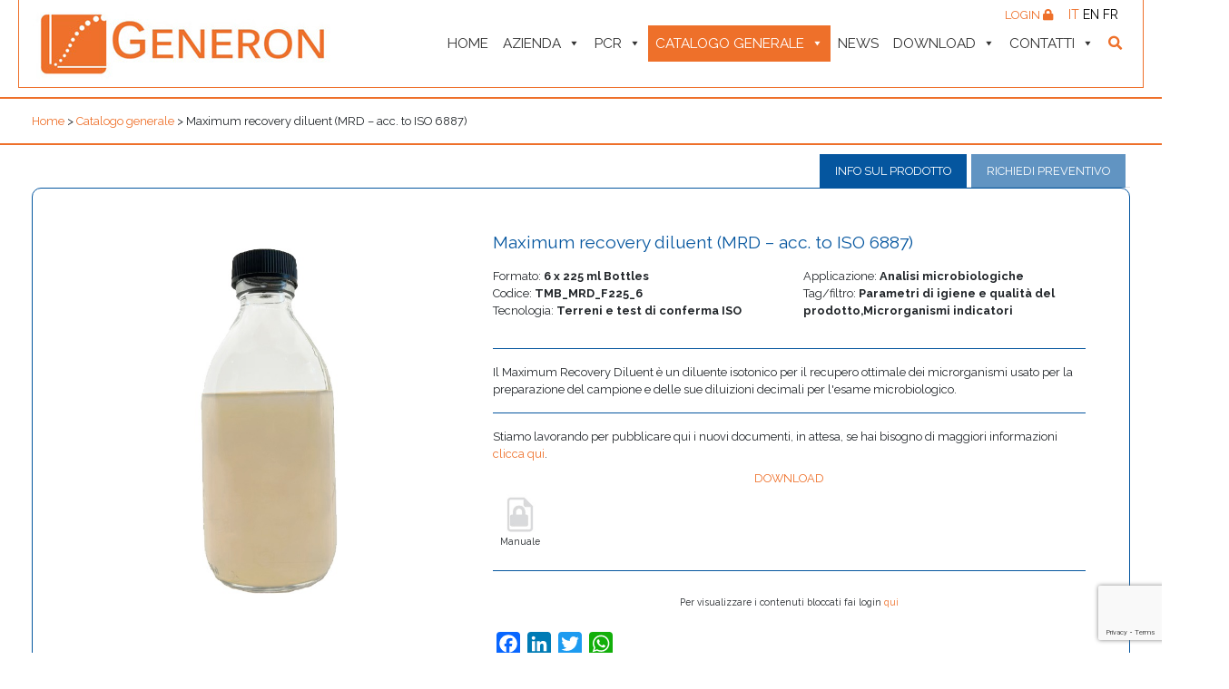

--- FILE ---
content_type: text/html; charset=UTF-8
request_url: https://www.generon.it/prodotto/maximum-recovery-diluent-mrd-acc-to-iso-6887-3/
body_size: 22869
content:
<!DOCTYPE html>
<html lang="it-IT">

<head>
	<meta charset="UTF-8">
	<meta name="viewport" content="width=device-width, initial-scale=1, shrink-to-fit=no">
	<meta name="mobile-web-app-capable" content="yes">
	<meta name="apple-mobile-web-app-capable" content="yes">
	<meta name="apple-mobile-web-app-title" content="Generon - ">
	<link rel="profile" href="http://gmpg.org/xfn/11">
	<link rel="pingback" href="https://www.generon.it/xmlrpc.php">
	<meta name='robots' content='index, follow, max-image-preview:large, max-snippet:-1, max-video-preview:-1' />
<link rel="alternate" hreflang="it" href="https://www.generon.it/prodotto/maximum-recovery-diluent-mrd-acc-to-iso-6887-3/" />
<link rel="alternate" hreflang="en" href="https://www.generon-food-safety.com/product/maximum-recovery-diluent-mrd-acc-to-iso-6887-3/" />
<link rel="alternate" hreflang="fr" href="https://www.generon.fr/produit/maximum-recovery-diluent-mrd-acc-to-iso-6887-3/" />
<link rel="alternate" hreflang="x-default" href="https://www.generon.it/prodotto/maximum-recovery-diluent-mrd-acc-to-iso-6887-3/" />

	<!-- This site is optimized with the Yoast SEO plugin v26.6 - https://yoast.com/wordpress/plugins/seo/ -->
	<title>Maximum recovery diluent (MRD - acc. to ISO 6887) - Generon</title>
	<link rel="canonical" href="https://www.generon.it/prodotto/maximum-recovery-diluent-mrd-acc-to-iso-6887-3/" />
	<meta property="og:locale" content="it_IT" />
	<meta property="og:type" content="article" />
	<meta property="og:title" content="Maximum recovery diluent (MRD - acc. to ISO 6887) - Generon" />
	<meta property="og:description" content="Il Maximum Recovery Diluent è un diluente isotonico per il..." />
	<meta property="og:url" content="https://www.generon.it/prodotto/maximum-recovery-diluent-mrd-acc-to-iso-6887-3/" />
	<meta property="og:site_name" content="Generon" />
	<meta property="article:modified_time" content="2025-10-28T04:12:51+00:00" />
	<meta name="twitter:card" content="summary_large_image" />
	<script type="application/ld+json" class="yoast-schema-graph">{"@context":"https://schema.org","@graph":[{"@type":"WebPage","@id":"https://www.generon.it/prodotto/maximum-recovery-diluent-mrd-acc-to-iso-6887-3/","url":"https://www.generon.it/prodotto/maximum-recovery-diluent-mrd-acc-to-iso-6887-3/","name":"Maximum recovery diluent (MRD - acc. to ISO 6887) - Generon","isPartOf":{"@id":"https://www.generon.it/#website"},"datePublished":"2024-04-09T22:04:28+00:00","dateModified":"2025-10-28T04:12:51+00:00","breadcrumb":{"@id":"https://www.generon.it/prodotto/maximum-recovery-diluent-mrd-acc-to-iso-6887-3/#breadcrumb"},"inLanguage":"it-IT","potentialAction":[{"@type":"ReadAction","target":["https://www.generon.it/prodotto/maximum-recovery-diluent-mrd-acc-to-iso-6887-3/"]}]},{"@type":"BreadcrumbList","@id":"https://www.generon.it/prodotto/maximum-recovery-diluent-mrd-acc-to-iso-6887-3/#breadcrumb","itemListElement":[{"@type":"ListItem","position":1,"name":"Home","item":"https://www.generon.it/"},{"@type":"ListItem","position":2,"name":"Prodotti","item":"https://www.generon.it/?page_id=1027"},{"@type":"ListItem","position":3,"name":"Maximum recovery diluent (MRD &#8211; acc. to ISO 6887)"}]},{"@type":"WebSite","@id":"https://www.generon.it/#website","url":"https://www.generon.it/","name":"Generon","description":"","publisher":{"@id":"https://www.generon.it/#organization"},"potentialAction":[{"@type":"SearchAction","target":{"@type":"EntryPoint","urlTemplate":"https://www.generon.it/?s={search_term_string}"},"query-input":{"@type":"PropertyValueSpecification","valueRequired":true,"valueName":"search_term_string"}}],"inLanguage":"it-IT"},{"@type":"Organization","@id":"https://www.generon.it/#organization","name":"Generon","url":"https://www.generon.it/","logo":{"@type":"ImageObject","inLanguage":"it-IT","@id":"https://www.generon.it/#/schema/logo/image/","url":"https://www.generon.it/wp-content/uploads/2018/09/generon-logo.jpg","contentUrl":"https://www.generon.it/wp-content/uploads/2018/09/generon-logo.jpg","width":330,"height":86,"caption":"Generon"},"image":{"@id":"https://www.generon.it/#/schema/logo/image/"}}]}</script>
	<!-- / Yoast SEO plugin. -->


<link rel='dns-prefetch' href='//static.addtoany.com' />
<link rel='dns-prefetch' href='//www.google.com' />
<link rel='dns-prefetch' href='//cdnjs.cloudflare.com' />
<link rel='dns-prefetch' href='//fonts.googleapis.com' />
<link rel='dns-prefetch' href='//use.fontawesome.com' />
<link rel="alternate" type="application/rss+xml" title="Generon &raquo; Feed" href="https://www.generon.it/feed/" />
<link rel="alternate" title="oEmbed (JSON)" type="application/json+oembed" href="https://www.generon.it/wp-json/oembed/1.0/embed?url=https%3A%2F%2Fwww.generon.it%2Fprodotto%2Fmaximum-recovery-diluent-mrd-acc-to-iso-6887-3%2F" />
<link rel="alternate" title="oEmbed (XML)" type="text/xml+oembed" href="https://www.generon.it/wp-json/oembed/1.0/embed?url=https%3A%2F%2Fwww.generon.it%2Fprodotto%2Fmaximum-recovery-diluent-mrd-acc-to-iso-6887-3%2F&#038;format=xml" />
<style id='wp-img-auto-sizes-contain-inline-css'>
img:is([sizes=auto i],[sizes^="auto," i]){contain-intrinsic-size:3000px 1500px}
/*# sourceURL=wp-img-auto-sizes-contain-inline-css */
</style>
<link rel='stylesheet' id='xoo-aff-style-css' href='https://www.generon.it/wp-content/plugins/easy-login-woocommerce/xoo-form-fields-fw/assets/css/xoo-aff-style.css?ver=2.1.0' media='all' />
<style id='xoo-aff-style-inline-css'>

.xoo-aff-input-group .xoo-aff-input-icon{
	background-color:  #eee;
	color:  #555;
	max-width: 40px;
	min-width: 40px;
	border-color:  #ccc;
	border-width: 1px;
	font-size: 14px;
}
.xoo-aff-group{
	margin-bottom: 30px;
}

.xoo-aff-group input[type="text"], .xoo-aff-group input[type="password"], .xoo-aff-group input[type="email"], .xoo-aff-group input[type="number"], .xoo-aff-group select, .xoo-aff-group select + .select2, .xoo-aff-group input[type="tel"], .xoo-aff-group input[type="file"]{
	background-color: #fff;
	color: #777;
	border-width: 1px;
	border-color: #cccccc;
	height: 50px;
}


.xoo-aff-group input[type="file"]{
	line-height: calc(50px - 13px);
}



.xoo-aff-group input[type="text"]::placeholder, .xoo-aff-group input[type="password"]::placeholder, .xoo-aff-group input[type="email"]::placeholder, .xoo-aff-group input[type="number"]::placeholder, .xoo-aff-group select::placeholder, .xoo-aff-group input[type="tel"]::placeholder, .xoo-aff-group .select2-selection__rendered, .xoo-aff-group .select2-container--default .select2-selection--single .select2-selection__rendered, .xoo-aff-group input[type="file"]::placeholder, .xoo-aff-group input::file-selector-button{
	color: #777;
}

.xoo-aff-group input[type="text"]:focus, .xoo-aff-group input[type="password"]:focus, .xoo-aff-group input[type="email"]:focus, .xoo-aff-group input[type="number"]:focus, .xoo-aff-group select:focus, .xoo-aff-group select + .select2:focus, .xoo-aff-group input[type="tel"]:focus, .xoo-aff-group input[type="file"]:focus{
	background-color: #ededed;
	color: #000;
}

[placeholder]:focus::-webkit-input-placeholder{
	color: #000!important;
}


.xoo-aff-input-icon + input[type="text"], .xoo-aff-input-icon + input[type="password"], .xoo-aff-input-icon + input[type="email"], .xoo-aff-input-icon + input[type="number"], .xoo-aff-input-icon + select, .xoo-aff-input-icon + select + .select2,  .xoo-aff-input-icon + input[type="tel"], .xoo-aff-input-icon + input[type="file"]{
	border-bottom-left-radius: 0;
	border-top-left-radius: 0;
}


/*# sourceURL=xoo-aff-style-inline-css */
</style>
<link rel='stylesheet' id='xoo-aff-font-awesome5-css' href='https://www.generon.it/wp-content/plugins/easy-login-woocommerce/xoo-form-fields-fw/lib/fontawesome5/css/all.min.css?ver=6.9' media='all' />
<style id='wp-emoji-styles-inline-css'>

	img.wp-smiley, img.emoji {
		display: inline !important;
		border: none !important;
		box-shadow: none !important;
		height: 1em !important;
		width: 1em !important;
		margin: 0 0.07em !important;
		vertical-align: -0.1em !important;
		background: none !important;
		padding: 0 !important;
	}
/*# sourceURL=wp-emoji-styles-inline-css */
</style>
<link rel='stylesheet' id='wp-block-library-css' href='https://www.generon.it/wp-includes/css/dist/block-library/style.min.css?ver=6.9' media='all' />
<link rel='stylesheet' id='wc-blocks-style-css' href='https://www.generon.it/wp-content/plugins/woocommerce/assets/client/blocks/wc-blocks.css?ver=wc-10.4.3' media='all' />
<style id='global-styles-inline-css'>
:root{--wp--preset--aspect-ratio--square: 1;--wp--preset--aspect-ratio--4-3: 4/3;--wp--preset--aspect-ratio--3-4: 3/4;--wp--preset--aspect-ratio--3-2: 3/2;--wp--preset--aspect-ratio--2-3: 2/3;--wp--preset--aspect-ratio--16-9: 16/9;--wp--preset--aspect-ratio--9-16: 9/16;--wp--preset--color--black: #000000;--wp--preset--color--cyan-bluish-gray: #abb8c3;--wp--preset--color--white: #fff;--wp--preset--color--pale-pink: #f78da7;--wp--preset--color--vivid-red: #cf2e2e;--wp--preset--color--luminous-vivid-orange: #ff6900;--wp--preset--color--luminous-vivid-amber: #fcb900;--wp--preset--color--light-green-cyan: #7bdcb5;--wp--preset--color--vivid-green-cyan: #00d084;--wp--preset--color--pale-cyan-blue: #8ed1fc;--wp--preset--color--vivid-cyan-blue: #0693e3;--wp--preset--color--vivid-purple: #9b51e0;--wp--preset--color--blue: #007bff;--wp--preset--color--indigo: #6610f2;--wp--preset--color--purple: #5533ff;--wp--preset--color--pink: #e83e8c;--wp--preset--color--red: #dc3545;--wp--preset--color--orange: #fd7e14;--wp--preset--color--yellow: #ffc107;--wp--preset--color--green: #28a745;--wp--preset--color--teal: #20c997;--wp--preset--color--cyan: #17a2b8;--wp--preset--color--gray: #6c757d;--wp--preset--color--gray-dark: #343a40;--wp--preset--gradient--vivid-cyan-blue-to-vivid-purple: linear-gradient(135deg,rgb(6,147,227) 0%,rgb(155,81,224) 100%);--wp--preset--gradient--light-green-cyan-to-vivid-green-cyan: linear-gradient(135deg,rgb(122,220,180) 0%,rgb(0,208,130) 100%);--wp--preset--gradient--luminous-vivid-amber-to-luminous-vivid-orange: linear-gradient(135deg,rgb(252,185,0) 0%,rgb(255,105,0) 100%);--wp--preset--gradient--luminous-vivid-orange-to-vivid-red: linear-gradient(135deg,rgb(255,105,0) 0%,rgb(207,46,46) 100%);--wp--preset--gradient--very-light-gray-to-cyan-bluish-gray: linear-gradient(135deg,rgb(238,238,238) 0%,rgb(169,184,195) 100%);--wp--preset--gradient--cool-to-warm-spectrum: linear-gradient(135deg,rgb(74,234,220) 0%,rgb(151,120,209) 20%,rgb(207,42,186) 40%,rgb(238,44,130) 60%,rgb(251,105,98) 80%,rgb(254,248,76) 100%);--wp--preset--gradient--blush-light-purple: linear-gradient(135deg,rgb(255,206,236) 0%,rgb(152,150,240) 100%);--wp--preset--gradient--blush-bordeaux: linear-gradient(135deg,rgb(254,205,165) 0%,rgb(254,45,45) 50%,rgb(107,0,62) 100%);--wp--preset--gradient--luminous-dusk: linear-gradient(135deg,rgb(255,203,112) 0%,rgb(199,81,192) 50%,rgb(65,88,208) 100%);--wp--preset--gradient--pale-ocean: linear-gradient(135deg,rgb(255,245,203) 0%,rgb(182,227,212) 50%,rgb(51,167,181) 100%);--wp--preset--gradient--electric-grass: linear-gradient(135deg,rgb(202,248,128) 0%,rgb(113,206,126) 100%);--wp--preset--gradient--midnight: linear-gradient(135deg,rgb(2,3,129) 0%,rgb(40,116,252) 100%);--wp--preset--font-size--small: 13px;--wp--preset--font-size--medium: 20px;--wp--preset--font-size--large: 36px;--wp--preset--font-size--x-large: 42px;--wp--preset--spacing--20: 0.44rem;--wp--preset--spacing--30: 0.67rem;--wp--preset--spacing--40: 1rem;--wp--preset--spacing--50: 1.5rem;--wp--preset--spacing--60: 2.25rem;--wp--preset--spacing--70: 3.38rem;--wp--preset--spacing--80: 5.06rem;--wp--preset--shadow--natural: 6px 6px 9px rgba(0, 0, 0, 0.2);--wp--preset--shadow--deep: 12px 12px 50px rgba(0, 0, 0, 0.4);--wp--preset--shadow--sharp: 6px 6px 0px rgba(0, 0, 0, 0.2);--wp--preset--shadow--outlined: 6px 6px 0px -3px rgb(255, 255, 255), 6px 6px rgb(0, 0, 0);--wp--preset--shadow--crisp: 6px 6px 0px rgb(0, 0, 0);}:where(.is-layout-flex){gap: 0.5em;}:where(.is-layout-grid){gap: 0.5em;}body .is-layout-flex{display: flex;}.is-layout-flex{flex-wrap: wrap;align-items: center;}.is-layout-flex > :is(*, div){margin: 0;}body .is-layout-grid{display: grid;}.is-layout-grid > :is(*, div){margin: 0;}:where(.wp-block-columns.is-layout-flex){gap: 2em;}:where(.wp-block-columns.is-layout-grid){gap: 2em;}:where(.wp-block-post-template.is-layout-flex){gap: 1.25em;}:where(.wp-block-post-template.is-layout-grid){gap: 1.25em;}.has-black-color{color: var(--wp--preset--color--black) !important;}.has-cyan-bluish-gray-color{color: var(--wp--preset--color--cyan-bluish-gray) !important;}.has-white-color{color: var(--wp--preset--color--white) !important;}.has-pale-pink-color{color: var(--wp--preset--color--pale-pink) !important;}.has-vivid-red-color{color: var(--wp--preset--color--vivid-red) !important;}.has-luminous-vivid-orange-color{color: var(--wp--preset--color--luminous-vivid-orange) !important;}.has-luminous-vivid-amber-color{color: var(--wp--preset--color--luminous-vivid-amber) !important;}.has-light-green-cyan-color{color: var(--wp--preset--color--light-green-cyan) !important;}.has-vivid-green-cyan-color{color: var(--wp--preset--color--vivid-green-cyan) !important;}.has-pale-cyan-blue-color{color: var(--wp--preset--color--pale-cyan-blue) !important;}.has-vivid-cyan-blue-color{color: var(--wp--preset--color--vivid-cyan-blue) !important;}.has-vivid-purple-color{color: var(--wp--preset--color--vivid-purple) !important;}.has-black-background-color{background-color: var(--wp--preset--color--black) !important;}.has-cyan-bluish-gray-background-color{background-color: var(--wp--preset--color--cyan-bluish-gray) !important;}.has-white-background-color{background-color: var(--wp--preset--color--white) !important;}.has-pale-pink-background-color{background-color: var(--wp--preset--color--pale-pink) !important;}.has-vivid-red-background-color{background-color: var(--wp--preset--color--vivid-red) !important;}.has-luminous-vivid-orange-background-color{background-color: var(--wp--preset--color--luminous-vivid-orange) !important;}.has-luminous-vivid-amber-background-color{background-color: var(--wp--preset--color--luminous-vivid-amber) !important;}.has-light-green-cyan-background-color{background-color: var(--wp--preset--color--light-green-cyan) !important;}.has-vivid-green-cyan-background-color{background-color: var(--wp--preset--color--vivid-green-cyan) !important;}.has-pale-cyan-blue-background-color{background-color: var(--wp--preset--color--pale-cyan-blue) !important;}.has-vivid-cyan-blue-background-color{background-color: var(--wp--preset--color--vivid-cyan-blue) !important;}.has-vivid-purple-background-color{background-color: var(--wp--preset--color--vivid-purple) !important;}.has-black-border-color{border-color: var(--wp--preset--color--black) !important;}.has-cyan-bluish-gray-border-color{border-color: var(--wp--preset--color--cyan-bluish-gray) !important;}.has-white-border-color{border-color: var(--wp--preset--color--white) !important;}.has-pale-pink-border-color{border-color: var(--wp--preset--color--pale-pink) !important;}.has-vivid-red-border-color{border-color: var(--wp--preset--color--vivid-red) !important;}.has-luminous-vivid-orange-border-color{border-color: var(--wp--preset--color--luminous-vivid-orange) !important;}.has-luminous-vivid-amber-border-color{border-color: var(--wp--preset--color--luminous-vivid-amber) !important;}.has-light-green-cyan-border-color{border-color: var(--wp--preset--color--light-green-cyan) !important;}.has-vivid-green-cyan-border-color{border-color: var(--wp--preset--color--vivid-green-cyan) !important;}.has-pale-cyan-blue-border-color{border-color: var(--wp--preset--color--pale-cyan-blue) !important;}.has-vivid-cyan-blue-border-color{border-color: var(--wp--preset--color--vivid-cyan-blue) !important;}.has-vivid-purple-border-color{border-color: var(--wp--preset--color--vivid-purple) !important;}.has-vivid-cyan-blue-to-vivid-purple-gradient-background{background: var(--wp--preset--gradient--vivid-cyan-blue-to-vivid-purple) !important;}.has-light-green-cyan-to-vivid-green-cyan-gradient-background{background: var(--wp--preset--gradient--light-green-cyan-to-vivid-green-cyan) !important;}.has-luminous-vivid-amber-to-luminous-vivid-orange-gradient-background{background: var(--wp--preset--gradient--luminous-vivid-amber-to-luminous-vivid-orange) !important;}.has-luminous-vivid-orange-to-vivid-red-gradient-background{background: var(--wp--preset--gradient--luminous-vivid-orange-to-vivid-red) !important;}.has-very-light-gray-to-cyan-bluish-gray-gradient-background{background: var(--wp--preset--gradient--very-light-gray-to-cyan-bluish-gray) !important;}.has-cool-to-warm-spectrum-gradient-background{background: var(--wp--preset--gradient--cool-to-warm-spectrum) !important;}.has-blush-light-purple-gradient-background{background: var(--wp--preset--gradient--blush-light-purple) !important;}.has-blush-bordeaux-gradient-background{background: var(--wp--preset--gradient--blush-bordeaux) !important;}.has-luminous-dusk-gradient-background{background: var(--wp--preset--gradient--luminous-dusk) !important;}.has-pale-ocean-gradient-background{background: var(--wp--preset--gradient--pale-ocean) !important;}.has-electric-grass-gradient-background{background: var(--wp--preset--gradient--electric-grass) !important;}.has-midnight-gradient-background{background: var(--wp--preset--gradient--midnight) !important;}.has-small-font-size{font-size: var(--wp--preset--font-size--small) !important;}.has-medium-font-size{font-size: var(--wp--preset--font-size--medium) !important;}.has-large-font-size{font-size: var(--wp--preset--font-size--large) !important;}.has-x-large-font-size{font-size: var(--wp--preset--font-size--x-large) !important;}
/*# sourceURL=global-styles-inline-css */
</style>

<style id='classic-theme-styles-inline-css'>
/*! This file is auto-generated */
.wp-block-button__link{color:#fff;background-color:#32373c;border-radius:9999px;box-shadow:none;text-decoration:none;padding:calc(.667em + 2px) calc(1.333em + 2px);font-size:1.125em}.wp-block-file__button{background:#32373c;color:#fff;text-decoration:none}
/*# sourceURL=/wp-includes/css/classic-themes.min.css */
</style>
<link rel='stylesheet' id='pb-accordion-blocks-style-css' href='https://www.generon.it/wp-content/plugins/accordion-blocks/build/index.css?ver=1.5.0' media='all' />
<link rel='stylesheet' id='contact-form-7-css' href='https://www.generon.it/wp-content/plugins/contact-form-7/includes/css/styles.css?ver=6.1.4' media='all' />
<link rel='stylesheet' id='generon-download-react-css' href='https://www.generon.it/wp-content/plugins/generon-download-react/public/css/generon-download-react-public.css?ver=1.0.0' media='all' />
<link rel='stylesheet' id='generon-products-react-css' href='https://www.generon.it/wp-content/plugins/generon-products-react/public/css/generon-products-react-public.css?ver=1.0.0' media='all' />
<link rel='stylesheet' id='photoswipe-css' href='https://www.generon.it/wp-content/plugins/woocommerce/assets/css/photoswipe/photoswipe.min.css?ver=10.4.3' media='all' />
<link rel='stylesheet' id='photoswipe-default-skin-css' href='https://www.generon.it/wp-content/plugins/woocommerce/assets/css/photoswipe/default-skin/default-skin.min.css?ver=10.4.3' media='all' />
<link rel='stylesheet' id='woocommerce-layout-css' href='https://www.generon.it/wp-content/plugins/woocommerce/assets/css/woocommerce-layout.css?ver=10.4.3' media='all' />
<link rel='stylesheet' id='woocommerce-smallscreen-css' href='https://www.generon.it/wp-content/plugins/woocommerce/assets/css/woocommerce-smallscreen.css?ver=10.4.3' media='only screen and (max-width: 768px)' />
<link rel='stylesheet' id='woocommerce-general-css' href='https://www.generon.it/wp-content/plugins/woocommerce/assets/css/woocommerce.css?ver=10.4.3' media='all' />
<style id='woocommerce-inline-inline-css'>
.woocommerce form .form-row .required { visibility: visible; }
/*# sourceURL=woocommerce-inline-inline-css */
</style>
<link rel='stylesheet' id='wordpress-gdpr-css' href='https://www.generon.it/wp-content/plugins/wordpress-gdpr/public/css/wordpress-gdpr-public.css?ver=1.9.30' media='all' />
<link rel='stylesheet' id='font-awesome-css' href='https://cdnjs.cloudflare.com/ajax/libs/font-awesome/4.7.0/css/font-awesome.min.css?ver=4.7.0' media='all' />
<link rel='stylesheet' id='bigger-picture-css' href='https://www.generon.it/wp-content/plugins/youtube-channel/assets/lib/bigger-picture/css/bigger-picture.min.css?ver=3.25.2' media='all' />
<link rel='stylesheet' id='youtube-channel-css' href='https://www.generon.it/wp-content/plugins/youtube-channel/assets/css/youtube-channel.min.css?ver=3.25.2' media='all' />
<link rel='stylesheet' id='wpml-legacy-horizontal-list-0-css' href='https://www.generon.it/wp-content/plugins/sitepress-multilingual-cms/templates/language-switchers/legacy-list-horizontal/style.min.css?ver=1' media='all' />
<link rel='stylesheet' id='xoo-el-style-css' href='https://www.generon.it/wp-content/plugins/easy-login-woocommerce/assets/css/xoo-el-style.css?ver=3.0.4' media='all' />
<style id='xoo-el-style-inline-css'>

	.xoo-el-form-container button.btn.button.xoo-el-action-btn{
		background-color: #ee702a;
		color: #ffffff;
		font-weight: 600;
		font-size: 15px;
		height: 40px;
	}

.xoo-el-container:not(.xoo-el-style-slider) .xoo-el-inmodal{
	max-width: 600px;
	max-height: 600px;
}

.xoo-el-style-slider .xoo-el-modal{
	transform: translateX(600px);
	max-width: 600px;
}


.xoo-el-main, .xoo-el-main a , .xoo-el-main label{
	color: #000000;
}
.xoo-el-srcont{
	background-color: #ffffff;
}
.xoo-el-form-container ul.xoo-el-tabs li.xoo-el-active {
	background-color: #ee702a;
	color: #ffffff;
}
.xoo-el-form-container ul.xoo-el-tabs li{
	background-color: #eeeeee;
	color: #000000;
	font-size: 16px;
	padding: 12px 20px;
}
.xoo-el-main{
	padding: 40px 30px;
}

.xoo-el-form-container button.xoo-el-action-btn:not(.button){
    font-weight: 600;
    font-size: 15px;
}



	.xoo-el-modal:before {
		vertical-align: middle;
	}

	.xoo-el-style-slider .xoo-el-srcont {
		justify-content: center;
	}

	.xoo-el-style-slider .xoo-el-main{
		padding-top: 10px;
		padding-bottom: 10px; 
	}




	span.xoo-el-close {
	    display: none;
	}

	.xoo-el-inmodal {
	    pointer-events: all;
	}

.xoo-el-popup-active .xoo-el-opac{
    opacity: 0.7;
    background-color: #000000;
}





/*# sourceURL=xoo-el-style-inline-css */
</style>
<link rel='stylesheet' id='xoo-el-fonts-css' href='https://www.generon.it/wp-content/plugins/easy-login-woocommerce/assets/css/xoo-el-fonts.css?ver=3.0.4' media='all' />
<link rel='stylesheet' id='megamenu-css' href='https://www.generon.it/wp-content/uploads/maxmegamenu/style_it.css?ver=b06f7e' media='all' />
<link rel='stylesheet' id='dashicons-css' href='https://www.generon.it/wp-includes/css/dashicons.min.css?ver=6.9' media='all' />
<link rel='stylesheet' id='child-understrap-styles-css' href='https://www.generon.it/wp-content/themes/generon-understrap-child/css/child-theme.min.css?ver=0.5.3' media='all' />
<link rel='stylesheet' id='raleway-font-css' href='https://fonts.googleapis.com/css?family=Raleway%3A300%2C400%2C500%2C600%2C700&#038;ver=0.5.3' media='all' />
<link rel='stylesheet' id='owl-carousel-styles-css' href='https://www.generon.it/wp-content/themes/generon-understrap-child/css/owl.carousel.min.css?ver=0.5.3' media='all' />
<link rel='stylesheet' id='owl-carousel-theme-css' href='https://www.generon.it/wp-content/themes/generon-understrap-child/css/owl.theme.default.min.css?ver=0.5.3' media='all' />
<link rel='stylesheet' id='font-awesome5-css' href='https://use.fontawesome.com/releases/v5.5.0/css/all.css?ver=0.5.3' media='all' />
<link rel='stylesheet' id='animate-css-css' href='https://www.generon.it/wp-content/themes/generon-understrap-child/vendors/animate-css/animate.css?ver=0.5.3' media='all' />
<link rel='stylesheet' id='fix-css' href='https://www.generon.it/wp-content/themes/generon-understrap-child/css/fix.css?ver=0.5.3' media='all' />
<link rel='stylesheet' id='addtoany-css' href='https://www.generon.it/wp-content/plugins/add-to-any/addtoany.min.css?ver=1.16' media='all' />
<script src="https://www.generon.it/wp-includes/js/jquery/jquery.min.js?ver=3.7.1" id="jquery-core-js"></script>
<script src="https://www.generon.it/wp-includes/js/jquery/jquery-migrate.min.js?ver=3.4.1" id="jquery-migrate-js"></script>
<script id="xoo-aff-js-js-extra">
var xoo_aff_localize = {"adminurl":"https://www.generon.it/wp-admin/admin-ajax.php","password_strength":{"min_password_strength":3,"i18n_password_error":"Inserisci una password pi\u00f9 sicura. ","i18n_password_hint":"Suggerimento: la password dovrebbe essere lunga almeno dodici caratteri. Per renderla pi\u00f9 sicura utilizza lettere maiuscole e minuscole, numeri e simboli come ! &quot; ? $ % ^ &amp; )."}};
//# sourceURL=xoo-aff-js-js-extra
</script>
<script src="https://www.generon.it/wp-content/plugins/easy-login-woocommerce/xoo-form-fields-fw/assets/js/xoo-aff-js.js?ver=2.1.0" id="xoo-aff-js-js" defer data-wp-strategy="defer"></script>
<script id="addtoany-core-js-before">
window.a2a_config=window.a2a_config||{};a2a_config.callbacks=[];a2a_config.overlays=[];a2a_config.templates={};a2a_localize = {
	Share: "Condividi",
	Save: "Salva",
	Subscribe: "Abbonati",
	Email: "Email",
	Bookmark: "Segnalibro",
	ShowAll: "espandi",
	ShowLess: "comprimi",
	FindServices: "Trova servizi",
	FindAnyServiceToAddTo: "Trova subito un servizio da aggiungere",
	PoweredBy: "Powered by",
	ShareViaEmail: "Condividi via email",
	SubscribeViaEmail: "Iscriviti via email",
	BookmarkInYourBrowser: "Aggiungi ai segnalibri",
	BookmarkInstructions: "Premi Ctrl+D o \u2318+D per mettere questa pagina nei preferiti",
	AddToYourFavorites: "Aggiungi ai favoriti",
	SendFromWebOrProgram: "Invia da qualsiasi indirizzo email o programma di posta elettronica",
	EmailProgram: "Programma di posta elettronica",
	More: "Di più&#8230;",
	ThanksForSharing: "Grazie per la condivisione!",
	ThanksForFollowing: "Thanks for following!"
};


//# sourceURL=addtoany-core-js-before
</script>
<script defer src="https://static.addtoany.com/menu/page.js" id="addtoany-core-js"></script>
<script defer src="https://www.generon.it/wp-content/plugins/add-to-any/addtoany.min.js?ver=1.1" id="addtoany-jquery-js"></script>
<script src="https://www.generon.it/wp-content/plugins/generon-download-react/public/js/generon-download-react-public.js?ver=1.0.0" id="generon-download-react-js"></script>
<script src="https://www.generon.it/wp-content/plugins/woocommerce/assets/js/zoom/jquery.zoom.min.js?ver=1.7.21-wc.10.4.3" id="wc-zoom-js" defer data-wp-strategy="defer"></script>
<script src="https://www.generon.it/wp-content/plugins/woocommerce/assets/js/flexslider/jquery.flexslider.min.js?ver=2.7.2-wc.10.4.3" id="wc-flexslider-js" defer data-wp-strategy="defer"></script>
<script src="https://www.generon.it/wp-content/plugins/woocommerce/assets/js/photoswipe/photoswipe.min.js?ver=4.1.1-wc.10.4.3" id="wc-photoswipe-js" defer data-wp-strategy="defer"></script>
<script src="https://www.generon.it/wp-content/plugins/woocommerce/assets/js/photoswipe/photoswipe-ui-default.min.js?ver=4.1.1-wc.10.4.3" id="wc-photoswipe-ui-default-js" defer data-wp-strategy="defer"></script>
<script id="wc-single-product-js-extra">
var wc_single_product_params = {"i18n_required_rating_text":"Seleziona una valutazione","i18n_rating_options":["1 stella su 5","2 stelle su 5","3 stelle su 5","4 stelle su 5","5 stelle su 5"],"i18n_product_gallery_trigger_text":"Visualizza la galleria di immagini a schermo intero","review_rating_required":"yes","flexslider":{"rtl":false,"animation":"slide","smoothHeight":true,"directionNav":false,"controlNav":"thumbnails","slideshow":false,"animationSpeed":500,"animationLoop":false,"allowOneSlide":false},"zoom_enabled":"1","zoom_options":[],"photoswipe_enabled":"1","photoswipe_options":{"shareEl":false,"closeOnScroll":false,"history":false,"hideAnimationDuration":0,"showAnimationDuration":0},"flexslider_enabled":"1"};
//# sourceURL=wc-single-product-js-extra
</script>
<script src="https://www.generon.it/wp-content/plugins/woocommerce/assets/js/frontend/single-product.min.js?ver=10.4.3" id="wc-single-product-js" defer data-wp-strategy="defer"></script>
<script src="https://www.generon.it/wp-content/plugins/woocommerce/assets/js/jquery-blockui/jquery.blockUI.min.js?ver=2.7.0-wc.10.4.3" id="wc-jquery-blockui-js" defer data-wp-strategy="defer"></script>
<script src="https://www.generon.it/wp-content/plugins/woocommerce/assets/js/js-cookie/js.cookie.min.js?ver=2.1.4-wc.10.4.3" id="wc-js-cookie-js" defer data-wp-strategy="defer"></script>
<script id="woocommerce-js-extra">
var woocommerce_params = {"ajax_url":"/wp-admin/admin-ajax.php","wc_ajax_url":"/?wc-ajax=%%endpoint%%","i18n_password_show":"Mostra password","i18n_password_hide":"Nascondi password"};
//# sourceURL=woocommerce-js-extra
</script>
<script src="https://www.generon.it/wp-content/plugins/woocommerce/assets/js/frontend/woocommerce.min.js?ver=10.4.3" id="woocommerce-js" defer data-wp-strategy="defer"></script>
<script src="https://www.generon.it/wp-content/themes/generon-understrap-child/js/popper.min.js?ver=6.9" id="popper-scripts-js"></script>
<script id="wpml-xdomain-data-js-extra">
var wpml_xdomain_data = {"css_selector":"wpml-ls-item","ajax_url":"https://www.generon.it/wp-admin/admin-ajax.php","current_lang":"it","_nonce":"179886b1d0"};
//# sourceURL=wpml-xdomain-data-js-extra
</script>
<script src="https://www.generon.it/wp-content/plugins/sitepress-multilingual-cms/res/js/xdomain-data.js?ver=486900" id="wpml-xdomain-data-js" defer data-wp-strategy="defer"></script>
<link rel="https://api.w.org/" href="https://www.generon.it/wp-json/" /><link rel="alternate" title="JSON" type="application/json" href="https://www.generon.it/wp-json/wp/v2/product/29271" /><link rel="EditURI" type="application/rsd+xml" title="RSD" href="https://www.generon.it/xmlrpc.php?rsd" />
<meta name="generator" content="WordPress 6.9" />
<meta name="generator" content="WooCommerce 10.4.3" />
<link rel='shortlink' href='https://www.generon.it/?p=29271' />
<meta name="generator" content="Redux 4.5.9" /><meta name="generator" content="WPML ver:4.8.6 stt:1,4,27;" />
<script>console.log('/var/www/vhosts/generon.it/httpdocs/wp-content/themes/generon-understrap-child/woocommerce/single-product.php')</script><meta name="mobile-web-app-capable" content="yes">
<meta name="apple-mobile-web-app-capable" content="yes">
<meta name="apple-mobile-web-app-title" content="Generon - ">
	<noscript><style>.woocommerce-product-gallery{ opacity: 1 !important; }</style></noscript>
	<link rel="icon" href="https://www.generon.it/wp-content/uploads/2018/12/cropped-default-thumbnail-32x32.jpg" sizes="32x32" />
<link rel="icon" href="https://www.generon.it/wp-content/uploads/2018/12/cropped-default-thumbnail-192x192.jpg" sizes="192x192" />
<link rel="apple-touch-icon" href="https://www.generon.it/wp-content/uploads/2018/12/cropped-default-thumbnail-180x180.jpg" />
<meta name="msapplication-TileImage" content="https://www.generon.it/wp-content/uploads/2018/12/cropped-default-thumbnail-270x270.jpg" />
		<style id="wp-custom-css">
			.woocommerce-form__label-for-checkbox { margin-left:10px;}

span.wpcf7-list-item.first {
    margin: 0;
}

.xoo-el-footer-note { display:none;}

.hide { display:none!important; }

/*.xoo-el-lostpw-tgr{ display:none;}*/		</style>
		<style type="text/css">/** Mega Menu CSS: fs **/</style>
</head>




<body class="wp-singular product-template-default single single-product postid-29271 wp-custom-logo wp-embed-responsive wp-theme-understrap wp-child-theme-generon-understrap-child color-grey-product theme-understrap woocommerce woocommerce-page woocommerce-no-js mega-menu-primary group-blog understrap-no-sidebar">


	<div class="hfeed site" id="page">

		<!-- ******************* The Navbar Area ******************* -->
		<div id="wrapper-navbar" itemscope itemtype="http://schema.org/WebSite">

			<a class="skip-link sr-only sr-only-focusable" href="#content">Vai al contenuto</a>

			<nav class="navbar navbar-expand-md navbar-light bg-primary">

									<div class="container generon-menu-container">
					
					<!-- Your site title as branding in the menu -->
					<a href="https://www.generon.it/" class="navbar-brand custom-logo-link" rel="home"><img width="330" height="86" src="https://www.generon.it/wp-content/uploads/2018/09/generon-logo.jpg" class="img-fluid" alt="Generon" decoding="async" srcset="https://www.generon.it/wp-content/uploads/2018/09/generon-logo.jpg 330w, https://www.generon.it/wp-content/uploads/2018/09/generon-logo-300x78.jpg 300w" sizes="(max-width: 330px) 100vw, 330px" /></a>					<!-- end custom logo -->

					<!-- <button class="navbar-toggler" type="button" data-toggle="collapse" data-target="#navbarNavDropdown" aria-controls="navbarNavDropdown" aria-expanded="false" aria-label="Attiva/disattiva la navigazione">
					<span class="navbar-toggler-icon"></span>
				</button> -->

					<!-- The WordPress Menu goes here -->
					<div id="mega-menu-wrap-primary" class="mega-menu-wrap"><div class="mega-menu-toggle"><div class="mega-toggle-blocks-left"></div><div class="mega-toggle-blocks-center"></div><div class="mega-toggle-blocks-right"><div class='mega-toggle-block mega-menu-toggle-block mega-toggle-block-1' id='mega-toggle-block-1' tabindex='0'><span class='mega-toggle-label' role='button' aria-expanded='false'><span class='mega-toggle-label-closed'></span><span class='mega-toggle-label-open'></span></span></div></div></div><ul id="mega-menu-primary" class="mega-menu max-mega-menu mega-menu-horizontal mega-no-js" data-event="hover_intent" data-effect="fade_up" data-effect-speed="200" data-effect-mobile="disabled" data-effect-speed-mobile="0" data-mobile-force-width="body" data-second-click="go" data-document-click="collapse" data-vertical-behaviour="standard" data-breakpoint="1200" data-unbind="true" data-mobile-state="collapse_all" data-mobile-direction="vertical" data-hover-intent-timeout="300" data-hover-intent-interval="100"><li class="mega-menu-item mega-menu-item-type-post_type mega-menu-item-object-page mega-menu-item-home mega-align-bottom-left mega-menu-flyout mega-menu-item-4444" id="mega-menu-item-4444"><a title="Kit Analisi Alimenti per Ricerca Batteri, Virus e Contaminanti" class="mega-menu-link" href="https://www.generon.it/" tabindex="0">Home</a></li><li class="mega-menu-item mega-menu-item-type-custom mega-menu-item-object-custom mega-menu-item-has-children mega-align-bottom-left mega-menu-flyout mega-menu-item-19631" id="mega-menu-item-19631"><a class="mega-menu-link" href="#" aria-expanded="false" tabindex="0">Azienda<span class="mega-indicator" aria-hidden="true"></span></a>
<ul class="mega-sub-menu">
<li class="mega-menu-item mega-menu-item-type-post_type mega-menu-item-object-page mega-menu-item-4445" id="mega-menu-item-4445"><a title="Kit e Test per Alimenti, Sicurezza e Qualità Agroalimentare" class="mega-menu-link" href="https://www.generon.it/chi-siamo/">Chi siamo</a></li><li class="mega-menu-item mega-menu-item-type-post_type_archive mega-menu-item-object-partner mega-menu-item-4449" id="mega-menu-item-4449"><a class="mega-menu-link" href="https://www.generon.it/partner/">Partners</a></li></ul>
</li><li class="mega-il-nostro-catalogo-pcr-button mega-menu-item mega-menu-item-type-taxonomy mega-menu-item-object-tecnologie mega-menu-megamenu mega-menu-item-has-children mega-align-bottom-left mega-menu-megamenu mega-menu-item-19630 il-nostro-catalogo-pcr-button" id="mega-menu-item-19630"><a class="mega-menu-link" href="https://www.generon.it/tecnologie/real-time-pcr/" aria-expanded="false" tabindex="0">PCR<span class="mega-indicator" aria-hidden="true"></span></a>
<ul class="mega-sub-menu">
<li class="mega-menu-item mega-menu-item-type-widget widget_text mega-menu-column-standard mega-menu-columns-1-of-1 mega-menu-item-text-4" style="--columns:1; --span:1" id="mega-menu-item-text-4">			<div class="textwidget">

<style>
.mega-il-nostro-catalogo-pcr-button .mega-sub-menu {
  max-width:400px!important;
}


</style>


<div class="clearfix"></div>

<div id="mega-menu-container-pcr">

  <div class="mega-menu">

    

    <div class="mega-menu-sectionsx">
      <div class="containerx" style="">

        <div class="row">
         

          <div class="col-md-12">
            <div class="mega-menu-section-title">Categorie Applicative</div>
            <ul><li><a href="https://www.generon.it/tecnologie/real-time-pcr/ricerca-di-frodi-e-sofisticazioni"><img decoding="async" src="https://www.generon.it/wp-content/uploads/2020/04/ICON_Carni.png" width="50" class="p-1 mr-2" />Ricerca di frodi e sofisticazioni PCR </a></li><li><a href="https://www.generon.it/tecnologie/real-time-pcr/analisi-virologiche"><img decoding="async" src="https://www.generon.it/wp-content/uploads/2020/04/ICON_Virus.png" width="50" class="p-1 mr-2" />Analisi Virologiche PCR </a></li><li><a href="https://www.generon.it/tecnologie/real-time-pcr/ricerca-di-allergeni-alimentari"><img decoding="async" src="https://www.generon.it/wp-content/uploads/2020/02/ICON_Allergeni.png" width="50" class="p-1 mr-2" />Ricerca di allergeni alimentari PCR </a></li><li><a href="https://www.generon.it/tecnologie/real-time-pcr/analisi-microbiologiche"><img decoding="async" src="https://www.generon.it/wp-content/uploads/2020/04/ICON_Microbi.png" width="50" class="p-1 mr-2" />Analisi microbiologiche PCR </a></li><li><a href="https://www.generon.it/tecnologie/real-time-pcr/estrazione-di-acidi-nucleici"><img decoding="async" src="https://www.generon.it/wp-content/uploads/2020/04/ICON_Estrazione.png" width="50" class="p-1 mr-2" />Estrazione di acidi nucleici PCR </a></li><li><a href="https://www.generon.it/tecnologie/real-time-pcr/ricerca-di-ogm"><img decoding="async" src="https://www.generon.it/wp-content/uploads/2020/04/ICON_OGM.png" width="50" class="p-1 mr-2" />Ricerca di OGM PCR </a></li></ul>          </div>
     
         
        </div>

      </div>
    </div>



  </div>

</div>
</div>
		</li></ul>
</li><li class="mega-il-nostro-catalogo-button mega-menu-item mega-menu-item-type-post_type mega-menu-item-object-page mega-menu-item-has-children mega-menu-megamenu mega-menu-grid mega-align-bottom-left mega-menu-grid mega-menu-item-19632 il-nostro-catalogo-button" id="mega-menu-item-19632"><a class="mega-menu-link" href="https://www.generon.it/catalogo-generale/" aria-expanded="false" tabindex="0">Catalogo generale<span class="mega-indicator" aria-hidden="true"></span></a>
<ul class="mega-sub-menu" role='presentation'>
<li class="mega-menu-row" id="mega-menu-19632-0">
	<ul class="mega-sub-menu" style='--columns:12' role='presentation'>
<li class="mega-menu-column mega-menu-columns-12-of-12" style="--columns:12; --span:12" id="mega-menu-19632-0-0">
		<ul class="mega-sub-menu">
<li class="mega-menu-item mega-menu-item-type-widget widget_text mega-menu-item-text-5" id="mega-menu-item-text-5">			<div class="textwidget">

<style>
  @media (min-width:991px) {

    .mega-il-nostro-catalogo-button .mega-sub-menu {
      width: 1500px !important;
      max-width: 100% !important;
      margin-left: 0 !important;

    }


    . mega-menu-link {}


  }
</style>





<div class="clearfix"></div>

<div id="mega-menu-containerx">

  <div class="mega-menux">

    <div class="container p-0">

      <div class="row il-nostro-catalogo-row no-gutters">
        <div class="col-md-12"></div>
      </div>

    </div>




    <div class="mega-menu-sectionsx">
      <div class="containerx" style="">


        <!-- <div class="row">
    <div class="col-md-12 m-auto py-2" style="max-width:360px;">
        </div>
  
  </div> -->


        <div class="row">
          <div class="col-md-6">
            <div class="mega-menu-section-title">Settori Merceologici</div>
            <ul><li><a href='https://www.generon.it/settore-merceologico/industria-mangimistica/''>Industria Mangimistica</a></li><li><a href='https://www.generon.it/settore-merceologico/industria-dei-cibi-pronti/''>Industria dei cibi pronti</a></li><li><a href='https://www.generon.it/settore-merceologico/frutta-verdura-e-conserve/''>Frutta Verdura e Conserve</a></li><li><a href='https://www.generon.it/settore-merceologico/diagnostica-veterinaria/''>Diagnostica Veterinaria</a></li><li><a href='https://www.generon.it/settore-merceologico/industria-molitoria-e-dei-prodotti-da-forno/''>Industria molitoria e dei prodotti da forno</a></li><li><a href='https://www.generon.it/settore-merceologico/industria-delle-bevande/''>Industria delle bevande</a></li><li><a href='https://www.generon.it/settore-merceologico/industria-della-carne-e-dei-prodotti-ittici/''>Industria della carne e dei prodotti ittici</a></li><li><a href='https://www.generon.it/settore-merceologico/industria-lattiero-casearia/''>Industria Lattiero Casearia</a></li><li><a href='https://www.generon.it/settore-merceologico/analisi-ambientali/''>Analisi ambientali</a></li><li><a href='https://www.generon.it/settore-merceologico/industria-cosmetica-e-farmaceutica/''>Industria cosmetica e farmaceutica</a></li><li><a href='https://www.generon.it/settore-merceologico/industria-dei-prodotti-surgelati/''>Industria dei prodotti surgelati</a></li></ul>          </div>
          <div class="col-md-6">
            <div class="mega-menu-section-title">Categorie Applicative</div>
            <ul><li><a href='https://www.generon.it/applicazioni/ricerca-di-frodi-e-sofisticazioni/''>Ricerca di frodi e sofisticazioni</a></li><li><a href='https://www.generon.it/applicazioni/analisi-virologiche/''>Analisi Virologiche</a></li><li><a href='https://www.generon.it/applicazioni/ricerca-di-allergeni-alimentari/''>Ricerca di allergeni alimentari</a></li><li><a href='https://www.generon.it/applicazioni/analisi-microbiologiche/''>Analisi microbiologiche</a></li><li><a href='https://www.generon.it/applicazioni/estrazione-di-acidi-nucleici/''>Estrazione di acidi nucleici</a></li><li><a href='https://www.generon.it/applicazioni/ricerca-di-micotossine/''>Ricerca di micotossine</a></li><li><a href='https://www.generon.it/applicazioni/ricerca-di-ogm/''>Ricerca di OGM</a></li><li><a href='https://www.generon.it/applicazioni/ricerca-di-residui-chimici-e-farmaceutici/''>Ricerca di residui chimici e farmaceutici</a></li></ul>          </div>
          
          
          <div class="col-md-4x">

            <div class="mega-menu-section-title"></div>
            
            <!-- <div class="mega-menu-section-title"></div> -->

            
            

            <!-- <div class="menu-bg-container" style="position:absolute; bottom:0;">
            <img decoding="async" src="/images/menu-bg.jpg" alt="">
            </div> -->


          </div>
          
        </div>

      </div>
    </div>







  </div>

</div>
</div>
		</li>		</ul>
</li>	</ul>
</li></ul>
</li><li class="mega-menu-item mega-menu-item-type-post_type mega-menu-item-object-page mega-align-bottom-left mega-menu-flyout mega-menu-item-4447" id="mega-menu-item-4447"><a class="mega-menu-link" href="https://www.generon.it/news/" tabindex="0">News</a></li><li class="mega-menu-item mega-menu-item-type-custom mega-menu-item-object-custom mega-menu-item-has-children mega-align-bottom-left mega-menu-flyout mega-menu-item-19816" id="mega-menu-item-19816"><a class="mega-menu-link" href="#" aria-expanded="false" tabindex="0">Download<span class="mega-indicator" aria-hidden="true"></span></a>
<ul class="mega-sub-menu">
<li class="mega-menu-item mega-menu-item-type-post_type_archive mega-menu-item-object-download mega-menu-item-4448" id="mega-menu-item-4448"><a class="mega-menu-link" href="https://www.generon.it/download/">Software/Documenti</a></li><li class="mega-menu-item mega-menu-item-type-post_type mega-menu-item-object-page mega-menu-item-19821" id="mega-menu-item-19821"><a class="mega-menu-link" href="https://www.generon.it/certificati-di-qualita/">Certificati di Qualità</a></li><li class="mega-menu-item mega-menu-item-type-post_type mega-menu-item-object-page mega-menu-item-4450" id="mega-menu-item-4450"><a class="mega-menu-link" href="https://www.generon.it/video/">Video</a></li></ul>
</li><li class="mega-menu-item mega-menu-item-type-custom mega-menu-item-object-custom mega-menu-item-has-children mega-align-bottom-left mega-menu-flyout mega-menu-item-19820" id="mega-menu-item-19820"><a class="mega-menu-link" href="#" aria-expanded="false" tabindex="0">Contatti<span class="mega-indicator" aria-hidden="true"></span></a>
<ul class="mega-sub-menu">
<li class="mega-menu-item mega-menu-item-type-post_type mega-menu-item-object-page mega-menu-item-4446" id="mega-menu-item-4446"><a class="mega-menu-link" href="https://www.generon.it/contatti/">Contattaci</a></li><li class="mega-menu-item mega-menu-item-type-post_type mega-menu-item-object-page mega-menu-item-20133" id="mega-menu-item-20133"><a class="mega-menu-link" href="https://www.generon.it/modulo-reclami/">Reclami</a></li><li class="mega-menu-item mega-menu-item-type-post_type mega-menu-item-object-page mega-menu-item-19664" id="mega-menu-item-19664"><a class="mega-menu-link" href="https://www.generon.it/lavora-con-noi/">Lavora con noi</a></li></ul>
</li><li class="mega-menu-item mega-menu-item-type-custom mega-menu-item-object-custom mega-menu-megamenu mega-menu-item-has-children mega-align-bottom-left mega-menu-megamenu mega-hide-arrow mega-menu-item-19641" id="mega-menu-item-19641"><a class="mega-menu-link" href="#" aria-expanded="false" tabindex="0"><i class="fa fa-search text-primary"></i><span class="mega-indicator" aria-hidden="true"></span></a>
<ul class="mega-sub-menu">
<li class="mega-menu-item mega-menu-item-type-widget widget_search mega-menu-column-standard mega-menu-columns-6-of-6 mega-menu-item-search-2" style="--columns:6; --span:6" id="mega-menu-item-search-2"><h4 class="mega-block-title">Search</h4>
<form method="get" id="searchform" action="https://www.generon.it/" role="search">
	<label class="sr-only" for="s">Search</label>
	<div class="input-group">
		<input class="field form-control" autocomplete="off" id="s" name="s" type="text"
			placeholder="RICERCA PRODOTTO" value="">
		<span class="input-group-append">
			<!-- <input class="submit btn btn-primary" id="searchsubmit" name="submit" type="submit"
			value=""> -->

			<button type="submit" name="button" class="btn">
				<i class="fa fa-search text-primary"></i>
			</button>


	</span>
	</div>
</form>
</li></ul>
</li></ul></div>
					<div class="top-bar-right" style="width: 300px; right: 15px;">
						<div class="row no-gutters">
							<div class="col-9 text-right"><div class="login-button">
  <a href="https://www.generon.it/mio-account/" style="font-size:13px;">

    <span class="login-text">LOGIN <i class="fa fa-lock"></i></span>


    <!-- LOGIN <i class="fa fa-lock"></i> -->




  </a>
</div>
</div>
							<div class="col-3">
<div class="wpml-ls-statics-shortcode_actions wpml-ls wpml-ls-legacy-list-horizontal">
	<ul role="menu"><li class="wpml-ls-slot-shortcode_actions wpml-ls-item wpml-ls-item-it wpml-ls-current-language wpml-ls-first-item wpml-ls-item-legacy-list-horizontal" role="none">
				<a href="https://www.generon.it/prodotto/maximum-recovery-diluent-mrd-acc-to-iso-6887-3/" class="wpml-ls-link" role="menuitem" >
                    <span class="wpml-ls-native" role="menuitem">IT</span></a>
			</li><li class="wpml-ls-slot-shortcode_actions wpml-ls-item wpml-ls-item-en wpml-ls-item-legacy-list-horizontal" role="none">
				<a href="https://www.generon-food-safety.com/product/maximum-recovery-diluent-mrd-acc-to-iso-6887-3/" class="wpml-ls-link" role="menuitem"  aria-label="Passa a EN" title="Passa a EN" >
                    <span class="wpml-ls-display">EN</span></a>
			</li><li class="wpml-ls-slot-shortcode_actions wpml-ls-item wpml-ls-item-fr wpml-ls-last-item wpml-ls-item-legacy-list-horizontal" role="none">
				<a href="https://www.generon.fr/produit/maximum-recovery-diluent-mrd-acc-to-iso-6887-3/" class="wpml-ls-link" role="menuitem"  aria-label="Passa a FR" title="Passa a FR" >
                    <span class="wpml-ls-display">FR</span></a>
			</li></ul>
</div>
</div>
						</div>
					</div>


										</div><!-- .container -->
				
			</nav><!-- .site-navigation -->

		</div><!-- #wrapper-navbar end -->


		
		


<style>
	.prodotti-correlati-item a {
		word-break: break-word;
	}
</style>


<!-- <div class="generon-breadcrumb-container">
	<div class="container">
		</div>
</div> -->

<div class="generon-breadcrumb-container">
  <div class="container">
    <span property="itemListElement" typeof="ListItem"><a property="item" typeof="WebPage" title="Go to Generon." href="https://www.generon.it" class="home"><span property="name">Home</span></a><meta property="position" content="1"></span><span class="separator"> &gt; </span> <span property="itemListElement" typeof="ListItem"><a property="item" typeof="WebPage" title="Vai a Catalogo generale." href="https://www.generon.it/catalogo-generale/" class="product-root post post-product"><span property="name">Catalogo generale</span></a><meta property="position" content="2"></span> &gt; <span class="separator"> &gt; </span><span class="post post-product current-item">Maximum recovery diluent (MRD &#8211; acc. to ISO 6887)</span>  
        
    </div>
</div>


	<div class="wrapper" id="woocommerce-wrapper"><div class="container" id="content" tabindex="-1"><div class="row">
<div class="col-md content-area" id="primary">
<main class="site-main" id="main">
		
			<div class="woocommerce-notices-wrapper"></div>

<script type="text/javascript">
//Google recatpcha
window.XooElCaptchaCallback = function(){
	jQuery('.xoo-el-recaptcha').each(function(index,el){
		grecaptcha.render(
			el,{
				'sitekey' : xoo_el_localize.recaptcha_key
			}
		)
	})
}
</script>



<!-- Nav tabs -->
<ul class="nav nav-tabs float-right" id="myTab" role="tablist">
	<li class="nav-item">
		<a class="nav-link active" id="info-sul-prodotto-tab" data-toggle="tab" href="#info-sul-prodotto" role="tab" aria-controls="info-sul-prodotto" aria-selected="true">INFO SUL PRODOTTO</a>
	</li>
	<li class="nav-item">
		<a class="nav-link" id="richiedi-preventivo-tab" data-toggle="tab" href="#richiedi-preventivo" role="tab" aria-controls="richiedi-preventivo" aria-selected="false">RICHIEDI PREVENTIVO</a>
	</li>
</ul>
<div class="clearfix"></div>
<!-- /Nav tabs -->





<div id="product-29271" class="p-5 mb-2 product type-product post-29271 status-publish first instock product_tag-parametri-di-igiene-e-qualita-del-prodotto product_tag-microrganismi-indicatori purchasable product-type-simple">

	<div class="woocommerce-product-gallery woocommerce-product-gallery--without-images woocommerce-product-gallery--columns-4 images" data-columns="4" style="opacity: 0; transition: opacity .25s ease-in-out;">
	<figure class="woocommerce-product-gallery__wrapper">

				<div class="generon-product-image">
			<img src="https://www.generon.it/import/Importazione/Immagini/MRD.jpg" alt="">
		</div>

			</figure>
</div>



	<!-- Tab panes -->
	<div class="tab-content pl-4">
	  <div class="tab-pane active" id="info-sul-prodotto" role="tabpanel" aria-labelledby="info-sul-prodotto-tab">



			<div class="summary entry-summary">
				<h1 class="product_title entry-title">Maximum recovery diluent (MRD &#8211; acc. to ISO 6887)</h1><p class="price"></p>
<div class="row">
        <div class="col-md-6">

          <ul class="list-unstyled">
           <!-- <li>: <strong>Generon</strong></li> -->
            <li>Formato: <strong>6 x 225 ml Bottles</strong></li>
            <li>Codice: <strong>TMB_MRD_F225_6</strong></li>
            <li>Tecnologia: <strong>Terreni e test di conferma ISO</strong></li>
          </ul>


        </div>

        <div class="col-md-6">

          <ul class="list-unstyled">
            <!-- <li>: <strong></strong></li> -->
            
            <li>Applicazione: <strong>Analisi microbiologiche</strong></li>
            <li style="word-wrap: break-word;">Tag/filtro: <strong>Parametri di igiene e qualità del prodotto,Microrganismi indicatori</strong></li>
          </ul>

        </div>

</div>

<hr>
<p>Il Maximum Recovery Diluent è un diluente isotonico per il recupero ottimale dei microrganismi usato per la preparazione del campione e delle sue diluizioni decimali per l'esame microbiologico.</p><hr>
<div class="mb-2">
  Stiamo lavorando per pubblicare qui i nuovi documenti, in attesa, se hai bisogno di maggiori informazioni   <a href="mailto:marketing@generon.it">clicca qui</a>.</div>




<div class="row">



        <div class="col-md-12">

          <div class="text-primary text-uppercase text-center">Download</div>

          <!-- <ul class="list-unstyled">

            <li>manuale d’uso 1</li>
            <li>manuale d’uso 2</li>
            <li>manuale d’uso 3</li>
            <li>brochure 1</li>
            <li>brochure 2</li>

          </ul> -->

          
    <div class="d-inline-block m-2">
        
        <div class="text-center xoo-el-login-tgr">
            <img src="https://www.generon.it/wp-content/themes/generon-understrap-child/images/icon-pdf-lock.jpg" width="40" alt="">
        </div>

        <div class="text-center small">

            

            Manuale        </div>




            </div>

    
          <hr>

                    <div class="text-center my-4">
            <small>Per visualizzare i contenuti bloccati fai login <a class="xoo-el-login-tgr" href="#">qui</a></small>
              
                         
              
          </div>
          

        </div>

</div>
<div class="a2a_kit a2a_kit_size_26 addtoany_list" data-a2a-url="https://www.generon.it/prodotto/maximum-recovery-diluent-mrd-acc-to-iso-6887-3/" data-a2a-title="Maximum recovery diluent (MRD – acc. to ISO 6887)"><a class="a2a_button_facebook" href="https://www.addtoany.com/add_to/facebook?linkurl=https%3A%2F%2Fwww.generon.it%2Fprodotto%2Fmaximum-recovery-diluent-mrd-acc-to-iso-6887-3%2F&amp;linkname=Maximum%20recovery%20diluent%20%28MRD%20%E2%80%93%20acc.%20to%20ISO%206887%29" title="Facebook" rel="nofollow noopener" target="_blank"></a><a class="a2a_button_linkedin" href="https://www.addtoany.com/add_to/linkedin?linkurl=https%3A%2F%2Fwww.generon.it%2Fprodotto%2Fmaximum-recovery-diluent-mrd-acc-to-iso-6887-3%2F&amp;linkname=Maximum%20recovery%20diluent%20%28MRD%20%E2%80%93%20acc.%20to%20ISO%206887%29" title="LinkedIn" rel="nofollow noopener" target="_blank"></a><a class="a2a_button_twitter" href="https://www.addtoany.com/add_to/twitter?linkurl=https%3A%2F%2Fwww.generon.it%2Fprodotto%2Fmaximum-recovery-diluent-mrd-acc-to-iso-6887-3%2F&amp;linkname=Maximum%20recovery%20diluent%20%28MRD%20%E2%80%93%20acc.%20to%20ISO%206887%29" title="Twitter" rel="nofollow noopener" target="_blank"></a><a class="a2a_button_whatsapp" href="https://www.addtoany.com/add_to/whatsapp?linkurl=https%3A%2F%2Fwww.generon.it%2Fprodotto%2Fmaximum-recovery-diluent-mrd-acc-to-iso-6887-3%2F&amp;linkname=Maximum%20recovery%20diluent%20%28MRD%20%E2%80%93%20acc.%20to%20ISO%206887%29" title="WhatsApp" rel="nofollow noopener" target="_blank"></a><a class="a2a_button_facebook_like addtoany_special_service" data-layout="button" data-href="https://www.generon.it/prodotto/maximum-recovery-diluent-mrd-acc-to-iso-6887-3/"></a></div>			</div>

			<div class="clearfix"></div>



		</div>
	  <div class="tab-pane" id="richiedi-preventivo" role="tabpanel" aria-labelledby="richiedi-preventivo-tab">
			
<div class="row no-guttersx">
        <div class="col-md-12">
          <div class="text-primary text-uppercase py-1 font-weight-bold ">
            RICHIEDI PREVENTIVO PER IL PRODOTTO:          </div>

          <div class="py-1 text-primary">
            Maximum recovery diluent (MRD &#8211; acc. to ISO 6887)          </div>

          <div class="row">
        <div class="col-md-6">

          <ul class="list-unstyled">
           <!-- <li>: <strong>Generon</strong></li> -->
            <li>Formato: <strong>6 x 225 ml Bottles</strong></li>
            <li>Codice: <strong>TMB_MRD_F225_6</strong></li>
            <li>Tecnologia: <strong>Terreni e test di conferma ISO</strong></li>
          </ul>


        </div>

        <div class="col-md-6">

          <ul class="list-unstyled">
            <!-- <li>: <strong></strong></li> -->
            
            <li>Applicazione: <strong>Analisi microbiologiche</strong></li>
            <li style="word-wrap: break-word;">Tag/filtro: <strong>Parametri di igiene e qualità del prodotto,Microrganismi indicatori</strong></li>
          </ul>

        </div>

</div>

<hr>



                    
<div class="wpcf7 no-js" id="wpcf7-f1072-p29271-o1" lang="it-IT" dir="ltr" data-wpcf7-id="1072">
<div class="screen-reader-response"><p role="status" aria-live="polite" aria-atomic="true"></p> <ul></ul></div>
<form action="/prodotto/maximum-recovery-diluent-mrd-acc-to-iso-6887-3/#wpcf7-f1072-p29271-o1" method="post" class="wpcf7-form init" aria-label="Modulo di contatto" novalidate="novalidate" data-status="init">
<fieldset class="hidden-fields-container"><input type="hidden" name="_wpcf7" value="1072" /><input type="hidden" name="_wpcf7_version" value="6.1.4" /><input type="hidden" name="_wpcf7_locale" value="it_IT" /><input type="hidden" name="_wpcf7_unit_tag" value="wpcf7-f1072-p29271-o1" /><input type="hidden" name="_wpcf7_container_post" value="29271" /><input type="hidden" name="_wpcf7_posted_data_hash" value="" /><input type="hidden" name="_wpcf7_recaptcha_response" value="" />
</fieldset>
<div class="form-group">
	<p><span class="wpcf7-form-control-wrap" data-name="Nome"><input size="40" maxlength="400" class="wpcf7-form-control wpcf7-text wpcf7-validates-as-required form-control" aria-required="true" aria-invalid="false" placeholder="Nome*" value="" type="text" name="Nome" /></span>
	</p>
</div>
<div class="form-group">
	<p><span class="wpcf7-form-control-wrap" data-name="Cognome"><input size="40" maxlength="400" class="wpcf7-form-control wpcf7-text wpcf7-validates-as-required form-control" aria-required="true" aria-invalid="false" placeholder="Cognome*" value="" type="text" name="Cognome" /></span>
	</p>
</div>
<div class="form-group">
	<p><span class="wpcf7-form-control-wrap" data-name="E-mail"><input size="40" maxlength="400" class="wpcf7-form-control wpcf7-email wpcf7-validates-as-required wpcf7-text wpcf7-validates-as-email form-control" aria-required="true" aria-invalid="false" placeholder="E-mail*" value="" type="email" name="E-mail" /></span>
	</p>
</div>
<div class="form-group">
	<p><span class="wpcf7-form-control-wrap" data-name="Telefono"><input size="40" maxlength="400" class="wpcf7-form-control wpcf7-tel wpcf7-validates-as-required wpcf7-text wpcf7-validates-as-tel form-control" aria-required="true" aria-invalid="false" placeholder="Telefono*" value="" type="tel" name="Telefono" /></span>
	</p>
</div>
<div class="form-group">
	<p><span class="wpcf7-form-control-wrap" data-name="p_iva"><input size="40" maxlength="400" class="wpcf7-form-control wpcf7-text wpcf7-validates-as-required" aria-required="true" aria-invalid="false" placeholder="P.iva" value="" type="text" name="p_iva" /></span>
	</p>
</div>
<div class="row">
	<div class="col-md-8">
		<div class="form-group">
			<p><span class="wpcf7-form-control-wrap" data-name="Citta"><input size="40" maxlength="400" class="wpcf7-form-control wpcf7-text form-control" aria-invalid="false" placeholder="Città" value="" type="text" name="Citta" /></span>
			</p>
		</div>
	</div>
	<div class="col-md-4">
		<div class="form-group">
			<p><span class="wpcf7-form-control-wrap" data-name="provincia"><select class="wpcf7-form-control wpcf7-select form-control" aria-invalid="false" name="provincia"><option value="">&#8212;Seleziona un&#039;opzione&#8212;</option><option value="Agrigento">Agrigento</option><option value="Alessandria">Alessandria</option><option value="Ancona">Ancona</option><option value="Aosta">Aosta</option><option value="Arezzo">Arezzo</option><option value="Ascoli Piceno">Ascoli Piceno</option><option value="Asti">Asti</option><option value="Avellino">Avellino</option><option value="Bari">Bari</option><option value="Barletta-Andria-Trani">Barletta-Andria-Trani</option><option value="Belluno">Belluno</option><option value="Benevento">Benevento</option><option value="Bergamo">Bergamo</option><option value="Biella">Biella</option><option value="Bologna">Bologna</option><option value="Bolzano">Bolzano</option><option value="Brescia">Brescia</option><option value="Brindisi">Brindisi</option><option value="Cagliari">Cagliari</option><option value="Caltanissetta">Caltanissetta</option><option value="Campobasso">Campobasso</option><option value="Carbonia-Iglesias">Carbonia-Iglesias</option><option value="Caserta">Caserta</option><option value="Catania">Catania</option><option value="Catanzaro">Catanzaro</option><option value="Chieti">Chieti</option><option value="Como">Como</option><option value="Cosenza">Cosenza</option><option value="Cremona">Cremona</option><option value="Crotone">Crotone</option><option value="Cuneo">Cuneo</option><option value="Enna">Enna</option><option value="Fermo">Fermo</option><option value="Ferrara">Ferrara</option><option value="Firenze">Firenze</option><option value="Foggia">Foggia</option><option value="Forlì-Cesena">Forlì-Cesena</option><option value="Frosinone">Frosinone</option><option value="Genova">Genova</option><option value="Gorizia">Gorizia</option><option value="Grosseto">Grosseto</option><option value="Imperia">Imperia</option><option value="Isernia">Isernia</option><option value="La Spezia">La Spezia</option><option value="L&#039;Aquila">L&#039;Aquila</option><option value="Latina">Latina</option><option value="Lecce">Lecce</option><option value="Lecco">Lecco</option><option value="Livorno">Livorno</option><option value="Lodi">Lodi</option><option value="Lucca">Lucca</option><option value="Macerata">Macerata</option><option value="Mantova">Mantova</option><option value="Massa-Carrara">Massa-Carrara</option><option value="Matera">Matera</option><option value="Messina">Messina</option><option value="Milano">Milano</option><option value="Modena">Modena</option><option value="Monza e della Brianza">Monza e della Brianza</option><option value="Napoli">Napoli</option><option value="Novara">Novara</option><option value="Nuoro">Nuoro</option><option value="Olbia-Tempio">Olbia-Tempio</option><option value="Oristano">Oristano</option><option value="Padova">Padova</option><option value="Palermo">Palermo</option><option value="Parma">Parma</option><option value="Pavia">Pavia</option><option value="Perugia">Perugia</option><option value="Pesaro e Urbino">Pesaro e Urbino</option><option value="Pescara">Pescara</option><option value="Piacenza">Piacenza</option><option value="Pisa">Pisa</option><option value="Pistoia">Pistoia</option><option value="Pordenone">Pordenone</option><option value="Potenza">Potenza</option><option value="Prato">Prato</option><option value="Ragusa">Ragusa</option><option value="Ravenna">Ravenna</option><option value="Reggio Calabria">Reggio Calabria</option><option value="Reggio Emilia">Reggio Emilia</option><option value="Rieti">Rieti</option><option value="Rimini">Rimini</option><option value="Roma">Roma</option><option value="Rovigo">Rovigo</option><option value="Salerno">Salerno</option><option value="Medio Campidano">Medio Campidano</option><option value="Sassari">Sassari</option><option value="Savona">Savona</option><option value="Siena">Siena</option><option value="Siracusa">Siracusa</option><option value="Sondrio">Sondrio</option><option value="Taranto">Taranto</option><option value="Teramo">Teramo</option><option value="Terni">Terni</option><option value="Torino">Torino</option><option value="Ogliastra">Ogliastra</option><option value="Trapani">Trapani</option><option value="Trento">Trento</option><option value="Treviso">Treviso</option><option value="Trieste">Trieste</option><option value="Udine">Udine</option><option value="Varese">Varese</option><option value="Venezia">Venezia</option><option value="Verbano-Cusio-Ossola">Verbano-Cusio-Ossola</option><option value="Vercelli">Vercelli</option><option value="Verona">Verona</option><option value="Vibo Valentia">Vibo Valentia</option><option value="Vicenza">Vicenza</option><option value="Viterbo">Viterbo</option></select></span>
			</p>
		</div>
	</div>
</div>
<div class="form-group messaggio-container">
	<p><label for="exampleTextarea">Messaggio*</label>
	</p>
	<p><span class="wpcf7-form-control-wrap" data-name="Messaggio"><textarea cols="40" rows="10" maxlength="2000" class="wpcf7-form-control wpcf7-textarea" aria-invalid="false" name="Messaggio"></textarea></span>
	</p>
</div>
<hr />
<p>*I campi contrassegnati sono obbligatori
</p>
<input class="wpcf7-form-control wpcf7-hidden" id="prodotto-field" value="" type="hidden" name="prodotto" />
<input class="wpcf7-form-control wpcf7-hidden" id="applicazione-field" value="" type="hidden" name="applicazione" />
<div class="form-group">
	<p><!-- Mailchimp for WordPress v4.10.9 - https://www.mc4wp.com/ --><input type="hidden" name="_mc4wp_subscribe_contact-form-7" value="0" /><span class="mc4wp-checkbox mc4wp-checkbox-contact-form-7 "><label><input type="checkbox" name="_mc4wp_subscribe_contact-form-7" value="1" ><span>Esprimo il consenso per finalità di marketing e invio newsletter</span></label></span><!-- / Mailchimp for WordPress --><br />
<input name="_mc4wp_lists[]" type="hidden" value="be4a797cb8" /><input name="mc4wp-INTERESTS[d0d66f5cc1][]" type="hidden" value="9ce664e6df" />
	</p>
</div>
<div class="form-group">
	<p><span class="wpcf7-form-control-wrap" data-name="privacy"><span class="wpcf7-form-control wpcf7-acceptance"><span class="wpcf7-list-item"><label><input type="checkbox" name="privacy" value="1" aria-invalid="false" /><span class="wpcf7-list-item-label">Confermo di aver letto l’informativa sulla <a href="https://www.generon.it/privacy-policy/">privacy</a></span></label></span></span></span>
	</p>
</div>
<div class="form-group">
	<p><span class="wpcf7-form-control-wrap" data-name="profilazione"><span class="wpcf7-form-control wpcf7-acceptance optional"><span class="wpcf7-list-item"><label><input type="checkbox" name="profilazione" value="1" aria-invalid="false" /><span class="wpcf7-list-item-label">Acconsento alla profilazione dei miei dati</span></label></span></span></span>
	</p>
</div>
<p><input class="wpcf7-form-control wpcf7-submit has-spinner" type="submit" value="Invia" />
</p><div class="wpcf7-response-output" aria-hidden="true"></div>
</form>
</div>



<script type="text/javascript">
  jQuery(document).ready(function($){
    $(".wpcf7 #prodotto-field").val("TMB_MRD_F225_6 - Maximum recovery diluent (MRD &#8211; acc. to ISO 6887)");
    $(".wpcf7 #applicazione-field").val("Analisi microbiologiche");
  });
</script>


<!-- landing page -->
<!-- landing page -->


        </div>
</div>
		</div>
	</div>
	<!-- /Tab panes -->







</div>





<div class="clearfix"></div>


		
	</main></div><!-- #primary -->

</div><!-- .row --></div><!-- .container(-fluid) --></div><!-- #woocommerce-wrapper -->
	



<section id="newsletter-prefooter" style="background:url('https://www.generon.it/wp-content/themes/generon-understrap-child/images/svg_prefooter.svg'); background-size:cover; height:100px; z-index: 10; position: relative;">

  <div class="container">

    <div class="row">
          <div class="col-md-2 text-center"><i class="fa fa-envelope mt-5" style="font-size:2em; color:#fff;"></i></div>
          <div class="col-md-8">
            <h5 class="text-light font-weight-light mt-4" style="margin-top: 3rem!important;">
                Iscriviti alla nostra newsletter per scoprire in anteprima novità e prodotti Generon.            </h5>

          </div>
          <div class="col-md-2 mt-5 text-center">
            <a href="https://www.generon.it/newsletter/">
            <button class="btn btn-primary rounded-0 text-uppercase border border-white" type="button" name="button">
              Iscriviti            </button>
            </a>

          </div>
        </div>

  </div>


      <!-- <div class="newsletter-prefooter-svg">
        <svg id="Livello_1" data-name="Livello 1" xmlns="http://www.w3.org/2000/svg" viewBox="0 0 1276.05714 114.96564"><defs><style>.cls-1{fill:#e08733;}</style></defs><title>svg_prefooter</title><path class="cls-1" d="M-.23218,156.86587c44.98886,0,1143.07261.183,1276.05714,0V62.02381C985.13138,35.64015,619.13638,42.43641,379.79118,43.683,231.70015,45.232,80.74253,52.50419-.23218,56.9784Z" transform="translate(0.23218 -41.98158)"/></svg>
      </div> -->

</section>


<!-- ******************* The Footer Full-width Widget Area ******************* -->

<div class="wrapper" id="wrapper-footer-full" role="complementary">

	<div class="container" id="footer-full-content" tabindex="-1">

		<div class="row">

			<div id="text-2" class="footer-widget widget_text widget-count-1 col-md-12">			<div class="textwidget"><p>© Generon S.p.A. | Via San Geminiano, 4 &#8211; 41030 San Prospero (MO) &#8211; Italy | P.IVA: IT02993600366 | REA: MO-348856 | Cap. Soc. 120.000 €<br />
T: +39 059 8637161 &#8211; email: <a class="text-light" href="mailto:customercare@generon.it">customercare@generon.it</a> | <a class="text-light" href="https://www.generon.it/note-legali/">Note legali</a> | <a class="text-light" href="https://www.generon.it/privacy-policy/">Privacy</a> | <a class="text-light" href="https://www.generon.it/informativa-utenti/">Informativa Utenti</a> | <a class="text-light" href="https://www.generon.it/centro-privacy/">Centro privacy</a> | <a class="text-light" href="https://www.markeven.it/" rel="nofollow">Credits</a></p>
<p style="line-height: 15px;"><span style="font-size: small;">&#8220;Obblighi informativi per le erogazioni pubbliche: gli aiuti di Stato e gli aiuti de minimis ricevuti dalla nostra impresa sono contenuti nel Registro nazionale degli aiuti di Stato di cui all’art. 52 della L. 234/2012” e consultabili al seguente link, inserendo come chiave di ricerca nel campo CODICE FISCALE 02993600366 &#8212; <a class="text-light" href="https://www.rna.gov.it/RegistroNazionaleTrasparenza/faces/pages/TrasparenzaAiuto.jspx">clicca qui</a></span></p>
</div>
		</div><!-- .footer-widget -->
		</div>

	</div>

</div><!-- #wrapper-footer-full -->



</div><!-- #page we need this extra closing tag here -->

<script type="speculationrules">
{"prefetch":[{"source":"document","where":{"and":[{"href_matches":"/*"},{"not":{"href_matches":["/wp-*.php","/wp-admin/*","/wp-content/uploads/*","/wp-content/*","/wp-content/plugins/*","/wp-content/themes/generon-understrap-child/*","/wp-content/themes/understrap/*","/*\\?(.+)"]}},{"not":{"selector_matches":"a[rel~=\"nofollow\"]"}},{"not":{"selector_matches":".no-prefetch, .no-prefetch a"}}]},"eagerness":"conservative"}]}
</script>
        <div class="wordpress-gdpr-popup wordpress-gdpr-popup-full-width wordpress-gdpr-popup-bottom" 
            style="background-color: #f7f7f7; color: #333333;">

            

                
                <div class="wordpress-gdpr-popup-container" style="background-color: #f7f7f7; color: #333333;">
            
                                <a href="#" id="wordpress-gdpr-popup-close" class="wordpress-gdpr-popup-close" style="background-color: #000000;">
                    <i style="color: #FFFFFF;" class="fa fa-times"></i>
                </a>
                
                <div class="wordpress-gdpr-popup-text">
                    <p>In questo sito sono utilizzati cookies tecnici necessari per migliorare la navigazione e cookies di analisi per elaborare statistiche.<br />
Puoi avere maggiori dettagli visitando la Cookie Policy e bloccare l'uso di tutti o solo di alcuni cookies, selezionando Impostazioni Cookies.<br />
Selezionando Accetto esprimi il consenso all'uso dei suddetti cookies.</p>

                                    </div>
                <div class="wordpress-gdpr-popup-actions">
                    <div class="wordpress-gdpr-popup-actions-buttons">
                                                    <a href="#" class="wordpress-gdpr-popup-agree" style="background-color: #4CAF50; color: #FFFFFF;">Accetto</a>
                                            
                                                    <a href="#" class="wordpress-gdpr-popup-preferences wordpress-gdpr-open-privacy-settings-modal" style="background-color: #777777; color: #FFFFFF;">My Preferences</a>
                        
                                                    <a href="#" class="wordpress-gdpr-popup-decline" style="background-color: #F44336; color: #FFFFFF;">Rifiuto</a>
                                                <div class="gdpr-clear"></div>
                    </div>
                    
                    <div class="wordpress-gdpr-popup-actions-links">
                        
                                                    <a href="#" class="wordpress-gdpr-popup-privacy-settings-text wordpress-gdpr-open-privacy-settings-modal" style="color: #FF5722;">Impostazioni</a>
                        
                                            </div>

                                    </div>
            </div>
        </div>
        
        <div class="wordpress-gdpr-privacy-settings-popup-container">
            <div class="wordpress-gdpr-privacy-settings-popup" 
                style="background-color: #FFFFFF; color: #333333;">
                <a href="#" id="wordpress-gdpr-privacy-settings-popup-close" title="close" class="wordpress-gdpr-privacy-settings-popup-close" style="background-color: #000000;">
                    <i style="color: #FFFFFF;" class="fa fa-times"></i>
                </a>
                
            <div class="wordpress-gdpr-privacy-settings-popup-message">
                Privacy Settings saved!            </div>
            
            <div class="wordpress-gdpr-privacy-settings-popup-header">
                <div class="wordpress-gdpr-privacy-settings-popup-logo">
                    <img src="https://www.generon.it/wp-content/uploads/2018/09/generon-logo.jpg">                </div>
                <div class="wordpress-gdpr-privacy-settings-popup-info">
                    <div class="wordpress-gdpr-privacy-settings-popup-title">Impostazioni</div>
                    <p class="wordpress-gdpr-privacy-settings-popup-description">Quando visiti un sito Web, esso può archiviare o recuperare informazioni sul tuo browser, principalmente sotto forma di cookies. Controlla qui i tuoi servizi di cookie personali.</p>
                </div>
                <div class="gdpr-clear"></div>
            </div>
            
            
            <div class="wordpress-gdpr-privacy-settings-popup-services-container">
                <div class="wordpress-gdpr-privacy-settings-popup-service-categories">
                    <a href="#" data-id="323" class="wordpress-gdpr-popup-privacy-settings-service-category wordpress-gdpr-popup-privacy-settings-open-service-category">
                    Necessario
                </a><a href="#" data-id="325" class="wordpress-gdpr-popup-privacy-settings-service-category wordpress-gdpr-popup-privacy-settings-open-service-category">
                    Analitico
                </a><a href="#" data-id="326" class="wordpress-gdpr-popup-privacy-settings-service-category wordpress-gdpr-popup-privacy-settings-open-service-category">
                    Marketing
                </a>
                                    </div>
                <div class="wordpress-gdpr-privacy-settings-popup-services">
                    <div id="wordpress-gdpr-popup-privacy-settings-services-content-323"  class="wordpress-gdpr-popup-privacy-settings-services-content"><div class="wordpress-gdpr-popup-privacy-settings-service-category-description">Questi cookie sono necessari per il funzionamento del sito Web e non possono essere disattivati nei nostri sistemi.</div><hr><div class="wordpress-gdpr-popup-privacy-settings-services-content-title-box"><a href="#" data-id="4763" class="wordpress-gdpr-popup-privacy-settings-services-content-title"><i class="fa fa-caret-right"></i> Cookie tecnici</a><input name="4763" data-id="4763"  class="gdpr-service-switch" type="checkbox"><div class="gdpr-clear"></div></div><div id="wordpress-gdpr-popup-privacy-settings-services-content-description-4763" class="wordpress-gdpr-popup-privacy-settings-services-content-description"><div class="wordpress-gdpr-popup-privacy-settings-services-content-reason">Per utilizzare questo sito Web utilizziamo i seguenti cookie tecnicamente necessari</div><ul class="wordpress-gdpr-popup-privacy-settings-services-content-cookies"><li>wordpress_test_cookie</li><li> wordpress_logged_in_</li><li> wordpress_sec</li></ul></div><hr><div class="wordpress-gdpr-popup-privacy-settings-services-content-title-box"><a href="#" data-id="11360" class="wordpress-gdpr-popup-privacy-settings-services-content-title"><i class="fa fa-caret-right"></i> WooCommerce</a><input name="11360" data-id="11360"  disabled="disabled" checked="checked" class="gdpr-service-switch" type="checkbox"><div class="gdpr-clear"></div></div><div id="wordpress-gdpr-popup-privacy-settings-services-content-description-11360" class="wordpress-gdpr-popup-privacy-settings-services-content-description"><div class="wordpress-gdpr-popup-privacy-settings-services-content-reason">Usiamo WooCommerce come sistema di acquisto. Per il carrello e l'elaborazione degli ordini verranno memorizzati 2 cookies. Questi cookie sono strettamente necessari e non possono essere disattivati.</div><ul class="wordpress-gdpr-popup-privacy-settings-services-content-cookies"><li>woocommerce_cart_hash</li><li>woocommerce_items_in_cart</li></ul></div><hr></div><div id="wordpress-gdpr-popup-privacy-settings-services-content-325" style="display: none;" class="wordpress-gdpr-popup-privacy-settings-services-content"><div class="wordpress-gdpr-popup-privacy-settings-service-category-description">Questi cookie ci consentono di contare le visite e le sorgenti di traffico, quindi possiamo misurare e migliorare le prestazioni del nostro sito.</div><hr><div class="wordpress-gdpr-popup-privacy-settings-services-content-title-box"><a href="#" data-id="4761" class="wordpress-gdpr-popup-privacy-settings-services-content-title"><i class="fa fa-caret-right"></i> Google Tag Manager</a><input name="4761" data-id="4761"  class="gdpr-service-switch" type="checkbox"><div class="gdpr-clear"></div></div><div id="wordpress-gdpr-popup-privacy-settings-services-content-description-4761" class="wordpress-gdpr-popup-privacy-settings-services-content-description"><div class="wordpress-gdpr-popup-privacy-settings-services-content-reason">Utilizziamo Google Tag Manager per monitorare il nostro traffico e per aiutarci a testare nuove funzionalità</div><ul class="wordpress-gdpr-popup-privacy-settings-services-content-cookies"><li>_ga</li><li>_gid</li><li>_gat</li></ul></div><hr><div class="wordpress-gdpr-popup-privacy-settings-services-content-title-box"><a href="#" data-id="47381" class="wordpress-gdpr-popup-privacy-settings-services-content-title"><i class="fa fa-caret-right"></i> Profilazione</a><input name="47381" data-id="47381"  class="gdpr-service-switch" type="checkbox"><div class="gdpr-clear"></div></div><div id="wordpress-gdpr-popup-privacy-settings-services-content-description-47381" class="wordpress-gdpr-popup-privacy-settings-services-content-description"><div class="wordpress-gdpr-popup-privacy-settings-services-content-reason"></div></div><hr></div><div id="wordpress-gdpr-popup-privacy-settings-services-content-326" style="display: none;" class="wordpress-gdpr-popup-privacy-settings-services-content"><div class="wordpress-gdpr-popup-privacy-settings-service-category-description">Questi cookie sono impostati attraverso il nostro sito dai nostri partner pubblicitari.</div><hr><div class="wordpress-gdpr-popup-privacy-settings-services-content-title-box"><a href="#" data-id="5591" class="wordpress-gdpr-popup-privacy-settings-services-content-title"><i class="fa fa-caret-right"></i> AdWords di Google</a><input name="5591" data-id="5591"  class="gdpr-service-switch" type="checkbox"><div class="gdpr-clear"></div></div><div id="wordpress-gdpr-popup-privacy-settings-services-content-description-5591" class="wordpress-gdpr-popup-privacy-settings-services-content-description"><div class="wordpress-gdpr-popup-privacy-settings-services-content-reason">Utilizziamo AdWords per monitorare le nostre conversioni tramite Google Clic e attività di Remarketing.</div></div><hr></div>                </div>
                <div class="gdpr-clear"></div>
            </div>

            <div class="wordpress-gdpr-privacy-settings-popup-services-buttons">
                
                                <div class="wordpress-gdpr-popup-decline wordpress-gdpr-privacy-settings-popup-services-decline-all button btn button-secondary theme-btn" style="background-color: #F44336; color: #FFFFFF;">
                    Rifiuta tutti i Servizi                </div>
                
                                <div class="wordpress-gdpr-popup-agree wordpress-gdpr-privacy-settings-popup-services-accept-all button btn button-secondary theme-btn" style="background-color: #4CAF50;color: #FFFFFF;">
                    Accetta tutti i Servizi                </div>
                
                <div class="gdpr-clear"></div>
            </div>
                    </div>
            <div class="wordpress-gdpr-privacy-settings-popup-backdrop"></div>
        </div>
        
<div class="xoo-el-container xoo-el-style-popup" style="visibility: hidden;">
    <div class="xoo-el-opac"></div>
    <div class="xoo-el-modal">
        <div class="xoo-el-inmodal">
            <span class="xoo-el-close xoo-el-icon-cross"></span>
            <div class="xoo-el-wrap">
                <div class="xoo-el-sidebar"></div>
                <div class="xoo-el-srcont">
                    <div class="xoo-el-main">
<div class="xoo-el-form-container xoo-el-form-popup" data-active="login">

	
		<img src="https://www.generon.it/wp-content/uploads/2018/09/generon-logo.jpg" placeholder="logo" class="xoo-el-head-img">
	
	
	
	
		
			
		<div data-section="login" class="xoo-el-section">

			<div class="xoo-el-fields">

				<div class="xoo-el-notice"></div>
				<form class="xoo-el-action-form xoo-el-form-login">

					
					<div class="xoo-el-fields-cont"><div class="xoo-aff-group xoo-aff-cont-text one xoo-aff-cont-required xoo-el-username_cont"><div class="xoo-aff-input-group"><span class="xoo-aff-input-icon fas fa-user-plus"></span><input type="text" class="xoo-aff-required xoo-aff-text" name="xoo-el-username" placeholder="Username / Email"  value="" required="	" autocomplete="username"/></div></div><div class="xoo-aff-group xoo-aff-cont-password one xoo-aff-cont-required xoo-el-password_cont"><div class="xoo-aff-input-group"><span class="xoo-aff-input-icon fas fa-key"></span><input type="password" class="xoo-aff-required xoo-aff-password" name="xoo-el-password" placeholder="Password"  value="" required="	" autocomplete="current-password"/><div class="xoo-aff-pw-toggle">
					<span class="xoo-aff-pwtog-show"><i class="far fa-eye"></i></span>
					<span class="xoo-aff-pwtog-hide"><i class="far fa-eye-slash"></i></span>
					</div></div></div></div>
<div class="xoo-aff-group xoo-el-login-btm-fields">
	<label class="xoo-el-form-label">
		<input type="checkbox" name="xoo-el-rememberme" value="forever" />
		<span>Ricordati</span>
	</label>
	<a class="xoo-el-lostpw-tgr" rel="nofollow" href="#">Hai perso la password?</a>
</div>


<input type="hidden" name="_xoo_el_form" value="login">

<button type="submit" class="button btn xoo-el-action-btn xoo-el-login-btn" >Sign in</button>

<input type="hidden" name="xoo_el_redirect" value="/prodotto/maximum-recovery-diluent-mrd-acc-to-iso-6887-3/">
					
				</form>

				
			<span class="xoo-el-reg-tgr xoo-el-nav-ft">Don't have an account? Signup now</span>
	
	

	
	
			</div>

		</div>

	
			
		<div data-section="register" class="xoo-el-section">

			<div class="xoo-el-fields">

				<div class="xoo-el-notice"></div>
				<form class="xoo-el-action-form xoo-el-form-register">

					
					<div class="xoo-el-fields-cont"><div class="xoo-aff-group xoo-aff-cont-text one xoo-aff-cont-required xoo_el_reg_username_cont"><div class="xoo-aff-input-group"><span class="xoo-aff-input-icon fas fa-user-plus"></span><input type="text" class="xoo-aff-required xoo-aff-text" name="xoo_el_reg_username" placeholder="Username"  value="" maxlength="20" minlength="3" required="	"/></div></div><div class="xoo-aff-group xoo-aff-cont-email one xoo-aff-cont-required xoo_el_reg_email_cont"><div class="xoo-aff-input-group"><span class="xoo-aff-input-icon fas fa-at"></span><input type="email" class="xoo-aff-required xoo-aff-email" name="xoo_el_reg_email" placeholder="Email"  value="" required="	" autocomplete="email"/></div></div><div class="xoo-aff-group xoo-aff-cont-text onehalf xoo-aff-cont-required xoo_el_reg_fname_cont"><label for=xoo_el_reg_fname class="xoo-aff-label">Nome</label><div class="xoo-aff-input-group"><span class="xoo-aff-input-icon far fa-user"></span><input type="text" class="xoo-aff-required xoo-aff-text" name="xoo_el_reg_fname" placeholder="First Name"  value="" required="	"/></div></div><div class="xoo-aff-group xoo-aff-cont-text onehalf xoo-aff-cont-required xoo_el_reg_lname_cont"><label for=xoo_el_reg_lname class="xoo-aff-label">Cognome</label><div class="xoo-aff-input-group"><span class="xoo-aff-input-icon far fa-user"></span><input type="text" class="xoo-aff-required xoo-aff-text" name="xoo_el_reg_lname" placeholder="Last Name"  value="" required="	"/></div></div><div class="xoo-aff-group xoo-aff-cont-password one xoo-aff-cont-required xoo_el_reg_pass_cont"><div class="xoo-aff-input-group"><span class="xoo-aff-input-icon fas fa-key"></span><input type="password" class="xoo-aff-required xoo-aff-password" name="xoo_el_reg_pass" placeholder="Password"  value="" maxlength="20" minlength="6" required="	" autocomplete="new-password"/><div class="xoo-aff-pw-toggle">
					<span class="xoo-aff-pwtog-show"><i class="far fa-eye"></i></span>
					<span class="xoo-aff-pwtog-hide"><i class="far fa-eye-slash"></i></span>
					</div></div></div><div class="xoo-aff-group xoo-aff-cont-password one xoo-aff-cont-required xoo_el_reg_pass_again_cont"><div class="xoo-aff-input-group"><span class="xoo-aff-input-icon fas fa-key"></span><input type="password" class="xoo-aff-required xoo-aff-password" name="xoo_el_reg_pass_again" placeholder="Confirm Password"  value="" required="	" autocomplete="new-password"/><div class="xoo-aff-pw-toggle">
					<span class="xoo-aff-pwtog-show"><i class="far fa-eye"></i></span>
					<span class="xoo-aff-pwtog-hide"><i class="far fa-eye-slash"></i></span>
					</div></div></div><div class="xoo-aff-group xoo-aff-cont-checkbox_single one xoo-aff-cont-required xoo_el_reg_terms_cont"><div class="xoo-aff-required xoo-aff-checkbox_single"><label><input type="checkbox" name="xoo_el_reg_terms" class="xoo-aff-required xoo-aff-checkbox_single" value="yes" >I accept the <a href="https://www.generon.it/privacy-policy/" target="_blank"> Terms of Service and Privacy Policy </a></label></div></div><div class="xoo-aff-group xoo-aff-cont-checkbox_single one mc4wp-subscribe_cont"><div class="xoo-aff-checkbox_single"><label><input type="checkbox" name="mc4wp-subscribe" class="xoo-aff-checkbox_single" value="yes" >Registrati alla nostra newsletter.</label></div></div></div>
<input type="hidden" name="_xoo_el_form" value="register">


<button type="submit" class="button btn xoo-el-action-btn xoo-el-register-btn">Sign Up</button>

<input type="hidden" name="xoo_el_redirect" value="https://www.generon.it/grazie-per-esserti-registrato/">
					
				</form>

				
	
			<span class="xoo-el-login-tgr xoo-el-nav-ft">Already a member? Login</span>
	

	
	
			</div>

		</div>

	
			
		<div data-section="lostpw" class="xoo-el-section">

			<div class="xoo-el-fields">

				<div class="xoo-el-notice"></div>
				<form class="xoo-el-action-form xoo-el-form-lostpw">

					
					

<span class="xoo-el-form-txt">Hai perso la tua password? Per favore inserisci il tuo nome utente o l'indirizzo email. Riceverai un link per creare una nuova password via email.</span>

<div class="xoo-el-fields-cont"><div class="xoo-aff-group xoo-aff-cont-text one xoo-aff-cont-required user_login_cont"><div class="xoo-aff-input-group"><span class="xoo-aff-input-icon fas fa-user-plus"></span><input type="text" class="xoo-aff-required xoo-aff-text" name="user_login" placeholder="Username / Email"  value="" required="	"/></div></div></div>

<input type="hidden" name="_xoo_el_form" value="lostPassword">

<input type="hidden" name="_wp_http_referer" value="/prodotto/maximum-recovery-diluent-mrd-acc-to-iso-6887-3/" />
<button type="submit" class="button btn xoo-el-action-btn xoo-el-lostpw-btn">Email Reset Link</button>
					
				</form>

				
	
	

			<span class="xoo-el-login-tgr xoo-el-nav-ft"><i class="xoo-el-icon-arrow-left2"></i></span>
	
	
			</div>

		</div>

	
			
		<div data-section="resetpw" class="xoo-el-section">

			<div class="xoo-el-fields">

				<div class="xoo-el-notice"></div>
				<form class="xoo-el-action-form xoo-el-form-resetpw">

					
					




	<span class="xoo-el-form-txt">Inserisci una nuova password</span>

	<div class="xoo-el-fields-cont"><div class="xoo-aff-group xoo-aff-cont-password one xoo-aff-cont-required xoo-el-rp-pass_cont"><div class="xoo-aff-input-group"><span class="xoo-aff-input-icon fas fa-key"></span><input type="password" class="xoo-aff-required xoo-aff-password" name="xoo-el-rp-pass" placeholder="New Password"  value="" maxlength="20" minlength="6" required="	" autocomplete="new-password"/><div class="xoo-aff-pw-toggle">
					<span class="xoo-aff-pwtog-show"><i class="far fa-eye"></i></span>
					<span class="xoo-aff-pwtog-hide"><i class="far fa-eye-slash"></i></span>
					</div></div></div><div class="xoo-aff-group xoo-aff-cont-password one xoo-aff-cont-required xoo-el-rp-pass-again_cont"><div class="xoo-aff-input-group"><span class="xoo-aff-input-icon fas fa-key"></span><input type="password" class="xoo-aff-required xoo-aff-password" name="xoo-el-rp-pass-again" placeholder="Confirm Password"  value="" required="	" autocomplete="new-password"/><div class="xoo-aff-pw-toggle">
					<span class="xoo-aff-pwtog-show"><i class="far fa-eye"></i></span>
					<span class="xoo-aff-pwtog-hide"><i class="far fa-eye-slash"></i></span>
					</div></div></div></div>
	<input type="hidden" name="_xoo_el_form" value="resetPassword">

	<input type="hidden" name="xoo-el-resetpw-nonce-field" value="2bd12655ad">

	
	
	<button type="submit" class="button btn xoo-el-action-btn xoo-el-resetpw-btn">Modifica password</button>


					
				</form>

				
	
	

	
	
			</div>

		</div>

	
	
</div></div>
                </div>
            </div>
        </div>
    </div>
</div>
<div class="xoo-el-popup-notice" style="visibility: hidden;">
    <div class="xoo-el-notice-opac"></div>
    <div class="xoo-el-notice-modal">
        <div class="xoo-el-notice-inmodal">
            <span class="xoo-el-notice-close xoo-el-icon-cross"></span>
            <div class="xoo-el-notice-wrap">
               <iframe></iframe>
               <div class="xoo-el-notice-iframestyle" style="display: none;">
                   body::-webkit-scrollbar {
                        width: 7px;
                    }

                    body::-webkit-scrollbar-track {
                        border-radius: 10px;
                        background: #f0f0f0;
                    }

                    body::-webkit-scrollbar-thumb {
                        border-radius: 50px;
                        background: #dfdbdb
                    }
               </div>
            </div>
        </div>
    </div>
</div><script type="application/ld+json">{"@context":"https://schema.org/","@type":"Product","@id":"https://www.generon.it/prodotto/maximum-recovery-diluent-mrd-acc-to-iso-6887-3/#product","name":"Maximum recovery diluent (MRD - acc. to ISO 6887)","url":"https://www.generon.it/prodotto/maximum-recovery-diluent-mrd-acc-to-iso-6887-3/","description":"Il Maximum Recovery Diluent \u00e8 un diluente isotonico per il recupero ottimale dei microrganismi usato per la preparazione del campione e delle sue diluizioni decimali per l'esame microbiologico.","sku":"TMB_MRD_F225_6","offers":[{"@type":"Offer","availability":"https://schema.org/InStock","sku":"TMB_MRD_F225_6","image":false,"description":"Il Maximum Recovery Diluent \u00e8 un diluente isotonico per il recupero ottimale dei microrganismi usato per la preparazione del campione e delle sue diluizioni decimali per l'esame microbiologico.","seller":{"@type":"Organization","name":"Generon","url":"https://www.generon.it"}}]}</script>
<div id="photoswipe-fullscreen-dialog" class="pswp" tabindex="-1" role="dialog" aria-modal="true" aria-hidden="true" aria-label="Immagine a schermo intero">
	<div class="pswp__bg"></div>
	<div class="pswp__scroll-wrap">
		<div class="pswp__container">
			<div class="pswp__item"></div>
			<div class="pswp__item"></div>
			<div class="pswp__item"></div>
		</div>
		<div class="pswp__ui pswp__ui--hidden">
			<div class="pswp__top-bar">
				<div class="pswp__counter"></div>
				<button class="pswp__button pswp__button--zoom" aria-label="Zoom avanti/indietro"></button>
				<button class="pswp__button pswp__button--fs" aria-label="Attivare o disattivare schermo intero"></button>
				<button class="pswp__button pswp__button--share" aria-label="Condividi"></button>
				<button class="pswp__button pswp__button--close" aria-label="Chiudi (Esc)"></button>
				<div class="pswp__preloader">
					<div class="pswp__preloader__icn">
						<div class="pswp__preloader__cut">
							<div class="pswp__preloader__donut"></div>
						</div>
					</div>
				</div>
			</div>
			<div class="pswp__share-modal pswp__share-modal--hidden pswp__single-tap">
				<div class="pswp__share-tooltip"></div>
			</div>
			<button class="pswp__button pswp__button--arrow--left" aria-label="Precedente (freccia a sinistra)"></button>
			<button class="pswp__button pswp__button--arrow--right" aria-label="Successivo (freccia destra)"></button>
			<div class="pswp__caption">
				<div class="pswp__caption__center"></div>
			</div>
		</div>
	</div>
</div>
	<script>
		(function () {
			var c = document.body.className;
			c = c.replace(/woocommerce-no-js/, 'woocommerce-js');
			document.body.className = c;
		})();
	</script>
	<script id="xoo-el-js-js-extra">
var xoo_el_localize = {"adminurl":"https://www.generon.it/wp-admin/admin-ajax.php","redirectDelay":"300","html":{"spinner":"\u003Ci class=\"xoo-el-icon-spinner8 xoo-el-spinner\"\u003E\u003C/i\u003E","editField":"\u003Cspan class=\"xoo-el-edit-em\"\u003EChange?\u003C/span\u003E","notice":{"error":"\u003Cdiv class=\"xoo-el-notice-error \"\u003E%s\u003C/div\u003E","success":"\u003Cdiv class=\"xoo-el-notice-success \"\u003E%s\u003C/div\u003E"}},"autoOpenPopup":"no","autoOpenPopupOnce":"yes","aoDelay":"500","loginClass":"","registerClass":"","errorLog":"yes","resetPwPattern":"no","resend_wait":"90","preventClosing":"1","hasCodeForms":"","isLoggedIn":"no","checkout":{"loginEnabled":"yes","loginRedirect":"/prodotto/maximum-recovery-diluent-mrd-acc-to-iso-6887-3/"}};
//# sourceURL=xoo-el-js-js-extra
</script>
<script src="https://www.generon.it/wp-content/plugins/easy-login-woocommerce/assets/js/xoo-el-js.js?ver=3.0.4" id="xoo-el-js-js"></script>
<script src="https://www.generon.it/wp-content/plugins/accordion-blocks/js/accordion-blocks.min.js?ver=1.5.0" id="pb-accordion-blocks-frontend-script-js"></script>
<script src="https://www.generon.it/wp-includes/js/dist/hooks.min.js?ver=dd5603f07f9220ed27f1" id="wp-hooks-js"></script>
<script src="https://www.generon.it/wp-includes/js/dist/i18n.min.js?ver=c26c3dc7bed366793375" id="wp-i18n-js"></script>
<script id="wp-i18n-js-after">
wp.i18n.setLocaleData( { 'text direction\u0004ltr': [ 'ltr' ] } );
//# sourceURL=wp-i18n-js-after
</script>
<script src="https://www.generon.it/wp-content/plugins/contact-form-7/includes/swv/js/index.js?ver=6.1.4" id="swv-js"></script>
<script id="contact-form-7-js-translations">
( function( domain, translations ) {
	var localeData = translations.locale_data[ domain ] || translations.locale_data.messages;
	localeData[""].domain = domain;
	wp.i18n.setLocaleData( localeData, domain );
} )( "contact-form-7", {"translation-revision-date":"2025-11-18 20:27:55+0000","generator":"GlotPress\/4.0.3","domain":"messages","locale_data":{"messages":{"":{"domain":"messages","plural-forms":"nplurals=2; plural=n != 1;","lang":"it"},"This contact form is placed in the wrong place.":["Questo modulo di contatto \u00e8 posizionato nel posto sbagliato."],"Error:":["Errore:"]}},"comment":{"reference":"includes\/js\/index.js"}} );
//# sourceURL=contact-form-7-js-translations
</script>
<script id="contact-form-7-js-before">
var wpcf7 = {
    "api": {
        "root": "https:\/\/www.generon.it\/wp-json\/",
        "namespace": "contact-form-7\/v1"
    }
};
//# sourceURL=contact-form-7-js-before
</script>
<script src="https://www.generon.it/wp-content/plugins/contact-form-7/includes/js/index.js?ver=6.1.4" id="contact-form-7-js"></script>
<script id="wordpress-gdpr-public-js-extra">
var gdpr_options = {"ajaxURL":"https://www.generon.it/wp-admin/admin-ajax.php","cookieLifetime":"180","geoIP":"0","privacySettingsPopupBackdropDisableClick":"0","popupExcludePages":"","acceptanceText":"Devi accettare la nostra Privacy Policy.","termsAcceptanceText":"You must accept our Terms and Conditions."};
//# sourceURL=wordpress-gdpr-public-js-extra
</script>
<script src="https://www.generon.it/wp-content/plugins/wordpress-gdpr/public/js/wordpress-gdpr-public.js?ver=1.9.30" id="wordpress-gdpr-public-js"></script>
<script src="https://www.generon.it/wp-content/plugins/youtube-channel/assets/lib/bigger-picture/bigger-picture.min.js?ver=3.25.2" id="bigger-picture-js"></script>
<script src="https://www.generon.it/wp-content/plugins/youtube-channel/assets/js/youtube-channel.min.js?ver=3.25.2" id="youtube-channel-js"></script>
<script id="google-invisible-recaptcha-js-before">
var renderInvisibleReCaptcha = function() {

    for (var i = 0; i < document.forms.length; ++i) {
        var form = document.forms[i];
        var holder = form.querySelector('.inv-recaptcha-holder');

        if (null === holder) continue;
		holder.innerHTML = '';

         (function(frm){
			var cf7SubmitElm = frm.querySelector('.wpcf7-submit');
            var holderId = grecaptcha.render(holder,{
                'sitekey': '6Lc9-YkUAAAAAJ9VPyvCjKR2DOxHXiqI9u7APDIy', 'size': 'invisible', 'badge' : 'bottomright',
                'callback' : function (recaptchaToken) {
					if((null !== cf7SubmitElm) && (typeof jQuery != 'undefined')){jQuery(frm).submit();grecaptcha.reset(holderId);return;}
					 HTMLFormElement.prototype.submit.call(frm);
                },
                'expired-callback' : function(){grecaptcha.reset(holderId);}
            });

			if(null !== cf7SubmitElm && (typeof jQuery != 'undefined') ){
				jQuery(cf7SubmitElm).off('click').on('click', function(clickEvt){
					clickEvt.preventDefault();
					grecaptcha.execute(holderId);
				});
			}
			else
			{
				frm.onsubmit = function (evt){evt.preventDefault();grecaptcha.execute(holderId);};
			}


        })(form);
    }
};

//# sourceURL=google-invisible-recaptcha-js-before
</script>
<script async defer src="https://www.google.com/recaptcha/api.js?onload=renderInvisibleReCaptcha&amp;render=explicit" id="google-invisible-recaptcha-js"></script>
<script id="woo-confirmation-email-custom-js-js-extra">
var xlwuev = {"plugin_version":"3.5.0"};
var xlwuev_settings = "{\"wuev-email-template\":{\"xlwuev_verification_method\":\"2\",\"xlwuev_verification_type\":\"1\",\"xlwuev_email_subject\":\"Verifica dell'account ({{xlwuev_display_name}})\",\"xlwuev_email_heading\":\"Verifica il tuo account di posta elettronica ({{xlwuev_display_name}})\",\"xlwuev_email_body\":\"Per poter completare la registrazione del tuo account sul nostro sito occorre verificare la tua email. Per procedere con la verifica clicca sul seguente link. {{wcemailverificationcode}}\",\"xlwuev_email_header\":\"u00a0rn\u003Ctable style=\"width: 700px;margin: auto;text-align: center;border: 1px solid #eee;font-family: sans-serif\"\u003Ern\u003Cthead\u003Ern\u003Ctr\u003Ern\u003Ctd style=\"color: white;font-size: 33px;background: #ee702a;text-align: center;padding: 26px 0px\"\u003EGeneron\u003C/td\u003Ern\u003C/tr\u003Ern\u003C/thead\u003Ern\u003Ctbody\u003Ern\u003Ctr\u003Ern\u003Ctd style=\"padding: 22px;font-size: 19px\"\u003EPlease Verify your email Account\u003C/td\u003Ern\u003C/tr\u003Ern\u003Ctr\u003Ern\u003Ctd style=\"padding: 0 22px 10px 22px;font-size: 19px\"\u003E{{wcemailverificationcode}}\u003C/td\u003Ern\u003C/tr\u003Ern\u003C/tbody\u003Ern\u003Ctfoot\u003Ern\u003Ctr\u003Ern\u003Ctd style=\"color: #000;padding: 15px;background: #e4e4e4\"\u003E{{sitename}}\u003C/td\u003Ern\u003C/tr\u003Ern\u003C/tfoot\u003Ern\u003C/table\u003E\"},\"wuev-messages\":{\"xlwuev_email_success_message\":\"Il tuo account u00e8 stato attivato. Puoi effettuare il login qui sotto. \",\"xlwuev_email_registration_message\":\"Grazie per esserti registrato. Controlla la tua casella di posta elettronica per confermare il tuo indirizzo email.\",\"xlwuev_email_resend_confirmation\":\"Resend Confirmation Email\",\"xlwuev_email_verification_already_done\":\"Your Email is already verified\",\"xlwuev_email_new_verification_link\":\"A new verification link is sent. Check email. {{xlwuev_resend_link}}\",\"xlwuev_email_new_verification_link_text\":\"Clicca qui per verificare\"},\"wuev-general-settings\":{\"xlwuev_restrict_user\":1,\"xlwuev_verification_page\":1,\"xlwuev_verification_page_id\":\"\",\"xlwuev_verification_error_page\":1,\"xlwuev_verification_error_page_id\":\"\",\"xlwuev_email_error_message_not_verified_outside\":\"You need to verify your account before login. {{xlwuev_resend_link}}\",\"xlwuev_email_error_message_not_verified_inside\":\"You need to verify your account. {{xlwuev_resend_link}}\",\"xlwuev_automatic_user_login\":1}}";
//# sourceURL=woo-confirmation-email-custom-js-js-extra
</script>
<script src="https://www.generon.it/wp-content/plugins/woo-confirmation-email/assets/js/woo-confirmation-email-admin.js?ver=3.5.0" id="woo-confirmation-email-custom-js-js"></script>
<script src="https://www.generon.it/wp-content/themes/generon-understrap-child/js/child-theme.min.js?ver=0.5.3" id="child-understrap-scripts-js"></script>
<script src="https://www.generon.it/wp-content/themes/generon-understrap-child/js/owl.carousel.min.js?ver=0.5.3" id="owl-carousel-scripts-js"></script>
<script src="https://www.generon.it/wp-content/themes/generon-understrap-child/js/generon-scripts.js?ver=0.5.3" id="generon-scripts-js"></script>
<script src="https://www.generon.it/wp-content/themes/generon-understrap-child/js/data-reclami.js?ver=0.5.3" id="data-reclami-js"></script>
<script src="https://www.generon.it/wp-content/themes/generon-understrap-child/vendors/animate-css/wow.min.js?ver=0.5.3" id="animate-css-wow-js"></script>
<script src="https://www.generon.it/wp-content/themes/generon-understrap-child/js/newsletter.js?ver=0.5.3" id="newsletter-scripts-js"></script>
<script src="https://www.generon.it/wp-content/plugins/woocommerce/assets/js/sourcebuster/sourcebuster.min.js?ver=10.4.3" id="sourcebuster-js-js"></script>
<script id="wc-order-attribution-js-extra">
var wc_order_attribution = {"params":{"lifetime":1.0e-5,"session":30,"base64":false,"ajaxurl":"https://www.generon.it/wp-admin/admin-ajax.php","prefix":"wc_order_attribution_","allowTracking":true},"fields":{"source_type":"current.typ","referrer":"current_add.rf","utm_campaign":"current.cmp","utm_source":"current.src","utm_medium":"current.mdm","utm_content":"current.cnt","utm_id":"current.id","utm_term":"current.trm","utm_source_platform":"current.plt","utm_creative_format":"current.fmt","utm_marketing_tactic":"current.tct","session_entry":"current_add.ep","session_start_time":"current_add.fd","session_pages":"session.pgs","session_count":"udata.vst","user_agent":"udata.uag"}};
//# sourceURL=wc-order-attribution-js-extra
</script>
<script src="https://www.generon.it/wp-content/plugins/woocommerce/assets/js/frontend/order-attribution.min.js?ver=10.4.3" id="wc-order-attribution-js"></script>
<script src="https://www.google.com/recaptcha/api.js?render=6LegjroaAAAAAD90j8z6-kdVwMacLJSiNV5mPOgY&amp;ver=3.0" id="google-recaptcha-js"></script>
<script src="https://www.generon.it/wp-includes/js/dist/vendor/wp-polyfill.min.js?ver=3.15.0" id="wp-polyfill-js"></script>
<script id="wpcf7-recaptcha-js-before">
var wpcf7_recaptcha = {
    "sitekey": "6LegjroaAAAAAD90j8z6-kdVwMacLJSiNV5mPOgY",
    "actions": {
        "homepage": "homepage",
        "contactform": "contactform"
    }
};
//# sourceURL=wpcf7-recaptcha-js-before
</script>
<script src="https://www.generon.it/wp-content/plugins/contact-form-7/modules/recaptcha/index.js?ver=6.1.4" id="wpcf7-recaptcha-js"></script>
<script src="https://www.generon.it/wp-includes/js/hoverIntent.min.js?ver=1.10.2" id="hoverIntent-js"></script>
<script src="https://www.generon.it/wp-content/plugins/megamenu/js/maxmegamenu.js?ver=3.7" id="megamenu-js"></script>
<script id="wp-emoji-settings" type="application/json">
{"baseUrl":"https://s.w.org/images/core/emoji/17.0.2/72x72/","ext":".png","svgUrl":"https://s.w.org/images/core/emoji/17.0.2/svg/","svgExt":".svg","source":{"concatemoji":"https://www.generon.it/wp-includes/js/wp-emoji-release.min.js?ver=6.9"}}
</script>
<script type="module">
/*! This file is auto-generated */
const a=JSON.parse(document.getElementById("wp-emoji-settings").textContent),o=(window._wpemojiSettings=a,"wpEmojiSettingsSupports"),s=["flag","emoji"];function i(e){try{var t={supportTests:e,timestamp:(new Date).valueOf()};sessionStorage.setItem(o,JSON.stringify(t))}catch(e){}}function c(e,t,n){e.clearRect(0,0,e.canvas.width,e.canvas.height),e.fillText(t,0,0);t=new Uint32Array(e.getImageData(0,0,e.canvas.width,e.canvas.height).data);e.clearRect(0,0,e.canvas.width,e.canvas.height),e.fillText(n,0,0);const a=new Uint32Array(e.getImageData(0,0,e.canvas.width,e.canvas.height).data);return t.every((e,t)=>e===a[t])}function p(e,t){e.clearRect(0,0,e.canvas.width,e.canvas.height),e.fillText(t,0,0);var n=e.getImageData(16,16,1,1);for(let e=0;e<n.data.length;e++)if(0!==n.data[e])return!1;return!0}function u(e,t,n,a){switch(t){case"flag":return n(e,"\ud83c\udff3\ufe0f\u200d\u26a7\ufe0f","\ud83c\udff3\ufe0f\u200b\u26a7\ufe0f")?!1:!n(e,"\ud83c\udde8\ud83c\uddf6","\ud83c\udde8\u200b\ud83c\uddf6")&&!n(e,"\ud83c\udff4\udb40\udc67\udb40\udc62\udb40\udc65\udb40\udc6e\udb40\udc67\udb40\udc7f","\ud83c\udff4\u200b\udb40\udc67\u200b\udb40\udc62\u200b\udb40\udc65\u200b\udb40\udc6e\u200b\udb40\udc67\u200b\udb40\udc7f");case"emoji":return!a(e,"\ud83e\u1fac8")}return!1}function f(e,t,n,a){let r;const o=(r="undefined"!=typeof WorkerGlobalScope&&self instanceof WorkerGlobalScope?new OffscreenCanvas(300,150):document.createElement("canvas")).getContext("2d",{willReadFrequently:!0}),s=(o.textBaseline="top",o.font="600 32px Arial",{});return e.forEach(e=>{s[e]=t(o,e,n,a)}),s}function r(e){var t=document.createElement("script");t.src=e,t.defer=!0,document.head.appendChild(t)}a.supports={everything:!0,everythingExceptFlag:!0},new Promise(t=>{let n=function(){try{var e=JSON.parse(sessionStorage.getItem(o));if("object"==typeof e&&"number"==typeof e.timestamp&&(new Date).valueOf()<e.timestamp+604800&&"object"==typeof e.supportTests)return e.supportTests}catch(e){}return null}();if(!n){if("undefined"!=typeof Worker&&"undefined"!=typeof OffscreenCanvas&&"undefined"!=typeof URL&&URL.createObjectURL&&"undefined"!=typeof Blob)try{var e="postMessage("+f.toString()+"("+[JSON.stringify(s),u.toString(),c.toString(),p.toString()].join(",")+"));",a=new Blob([e],{type:"text/javascript"});const r=new Worker(URL.createObjectURL(a),{name:"wpTestEmojiSupports"});return void(r.onmessage=e=>{i(n=e.data),r.terminate(),t(n)})}catch(e){}i(n=f(s,u,c,p))}t(n)}).then(e=>{for(const n in e)a.supports[n]=e[n],a.supports.everything=a.supports.everything&&a.supports[n],"flag"!==n&&(a.supports.everythingExceptFlag=a.supports.everythingExceptFlag&&a.supports[n]);var t;a.supports.everythingExceptFlag=a.supports.everythingExceptFlag&&!a.supports.flag,a.supports.everything||((t=a.source||{}).concatemoji?r(t.concatemoji):t.wpemoji&&t.twemoji&&(r(t.twemoji),r(t.wpemoji)))});
//# sourceURL=https://www.generon.it/wp-includes/js/wp-emoji-loader.min.js
</script>
<!-- My YouTube Channel --><script type="text/javascript"></script>
</body>

</html>


--- FILE ---
content_type: text/html; charset=utf-8
request_url: https://www.google.com/recaptcha/api2/anchor?ar=1&k=6LegjroaAAAAAD90j8z6-kdVwMacLJSiNV5mPOgY&co=aHR0cHM6Ly93d3cuZ2VuZXJvbi5pdDo0NDM.&hl=en&v=PoyoqOPhxBO7pBk68S4YbpHZ&size=invisible&anchor-ms=20000&execute-ms=30000&cb=u4clcz46gtxj
body_size: 48587
content:
<!DOCTYPE HTML><html dir="ltr" lang="en"><head><meta http-equiv="Content-Type" content="text/html; charset=UTF-8">
<meta http-equiv="X-UA-Compatible" content="IE=edge">
<title>reCAPTCHA</title>
<style type="text/css">
/* cyrillic-ext */
@font-face {
  font-family: 'Roboto';
  font-style: normal;
  font-weight: 400;
  font-stretch: 100%;
  src: url(//fonts.gstatic.com/s/roboto/v48/KFO7CnqEu92Fr1ME7kSn66aGLdTylUAMa3GUBHMdazTgWw.woff2) format('woff2');
  unicode-range: U+0460-052F, U+1C80-1C8A, U+20B4, U+2DE0-2DFF, U+A640-A69F, U+FE2E-FE2F;
}
/* cyrillic */
@font-face {
  font-family: 'Roboto';
  font-style: normal;
  font-weight: 400;
  font-stretch: 100%;
  src: url(//fonts.gstatic.com/s/roboto/v48/KFO7CnqEu92Fr1ME7kSn66aGLdTylUAMa3iUBHMdazTgWw.woff2) format('woff2');
  unicode-range: U+0301, U+0400-045F, U+0490-0491, U+04B0-04B1, U+2116;
}
/* greek-ext */
@font-face {
  font-family: 'Roboto';
  font-style: normal;
  font-weight: 400;
  font-stretch: 100%;
  src: url(//fonts.gstatic.com/s/roboto/v48/KFO7CnqEu92Fr1ME7kSn66aGLdTylUAMa3CUBHMdazTgWw.woff2) format('woff2');
  unicode-range: U+1F00-1FFF;
}
/* greek */
@font-face {
  font-family: 'Roboto';
  font-style: normal;
  font-weight: 400;
  font-stretch: 100%;
  src: url(//fonts.gstatic.com/s/roboto/v48/KFO7CnqEu92Fr1ME7kSn66aGLdTylUAMa3-UBHMdazTgWw.woff2) format('woff2');
  unicode-range: U+0370-0377, U+037A-037F, U+0384-038A, U+038C, U+038E-03A1, U+03A3-03FF;
}
/* math */
@font-face {
  font-family: 'Roboto';
  font-style: normal;
  font-weight: 400;
  font-stretch: 100%;
  src: url(//fonts.gstatic.com/s/roboto/v48/KFO7CnqEu92Fr1ME7kSn66aGLdTylUAMawCUBHMdazTgWw.woff2) format('woff2');
  unicode-range: U+0302-0303, U+0305, U+0307-0308, U+0310, U+0312, U+0315, U+031A, U+0326-0327, U+032C, U+032F-0330, U+0332-0333, U+0338, U+033A, U+0346, U+034D, U+0391-03A1, U+03A3-03A9, U+03B1-03C9, U+03D1, U+03D5-03D6, U+03F0-03F1, U+03F4-03F5, U+2016-2017, U+2034-2038, U+203C, U+2040, U+2043, U+2047, U+2050, U+2057, U+205F, U+2070-2071, U+2074-208E, U+2090-209C, U+20D0-20DC, U+20E1, U+20E5-20EF, U+2100-2112, U+2114-2115, U+2117-2121, U+2123-214F, U+2190, U+2192, U+2194-21AE, U+21B0-21E5, U+21F1-21F2, U+21F4-2211, U+2213-2214, U+2216-22FF, U+2308-230B, U+2310, U+2319, U+231C-2321, U+2336-237A, U+237C, U+2395, U+239B-23B7, U+23D0, U+23DC-23E1, U+2474-2475, U+25AF, U+25B3, U+25B7, U+25BD, U+25C1, U+25CA, U+25CC, U+25FB, U+266D-266F, U+27C0-27FF, U+2900-2AFF, U+2B0E-2B11, U+2B30-2B4C, U+2BFE, U+3030, U+FF5B, U+FF5D, U+1D400-1D7FF, U+1EE00-1EEFF;
}
/* symbols */
@font-face {
  font-family: 'Roboto';
  font-style: normal;
  font-weight: 400;
  font-stretch: 100%;
  src: url(//fonts.gstatic.com/s/roboto/v48/KFO7CnqEu92Fr1ME7kSn66aGLdTylUAMaxKUBHMdazTgWw.woff2) format('woff2');
  unicode-range: U+0001-000C, U+000E-001F, U+007F-009F, U+20DD-20E0, U+20E2-20E4, U+2150-218F, U+2190, U+2192, U+2194-2199, U+21AF, U+21E6-21F0, U+21F3, U+2218-2219, U+2299, U+22C4-22C6, U+2300-243F, U+2440-244A, U+2460-24FF, U+25A0-27BF, U+2800-28FF, U+2921-2922, U+2981, U+29BF, U+29EB, U+2B00-2BFF, U+4DC0-4DFF, U+FFF9-FFFB, U+10140-1018E, U+10190-1019C, U+101A0, U+101D0-101FD, U+102E0-102FB, U+10E60-10E7E, U+1D2C0-1D2D3, U+1D2E0-1D37F, U+1F000-1F0FF, U+1F100-1F1AD, U+1F1E6-1F1FF, U+1F30D-1F30F, U+1F315, U+1F31C, U+1F31E, U+1F320-1F32C, U+1F336, U+1F378, U+1F37D, U+1F382, U+1F393-1F39F, U+1F3A7-1F3A8, U+1F3AC-1F3AF, U+1F3C2, U+1F3C4-1F3C6, U+1F3CA-1F3CE, U+1F3D4-1F3E0, U+1F3ED, U+1F3F1-1F3F3, U+1F3F5-1F3F7, U+1F408, U+1F415, U+1F41F, U+1F426, U+1F43F, U+1F441-1F442, U+1F444, U+1F446-1F449, U+1F44C-1F44E, U+1F453, U+1F46A, U+1F47D, U+1F4A3, U+1F4B0, U+1F4B3, U+1F4B9, U+1F4BB, U+1F4BF, U+1F4C8-1F4CB, U+1F4D6, U+1F4DA, U+1F4DF, U+1F4E3-1F4E6, U+1F4EA-1F4ED, U+1F4F7, U+1F4F9-1F4FB, U+1F4FD-1F4FE, U+1F503, U+1F507-1F50B, U+1F50D, U+1F512-1F513, U+1F53E-1F54A, U+1F54F-1F5FA, U+1F610, U+1F650-1F67F, U+1F687, U+1F68D, U+1F691, U+1F694, U+1F698, U+1F6AD, U+1F6B2, U+1F6B9-1F6BA, U+1F6BC, U+1F6C6-1F6CF, U+1F6D3-1F6D7, U+1F6E0-1F6EA, U+1F6F0-1F6F3, U+1F6F7-1F6FC, U+1F700-1F7FF, U+1F800-1F80B, U+1F810-1F847, U+1F850-1F859, U+1F860-1F887, U+1F890-1F8AD, U+1F8B0-1F8BB, U+1F8C0-1F8C1, U+1F900-1F90B, U+1F93B, U+1F946, U+1F984, U+1F996, U+1F9E9, U+1FA00-1FA6F, U+1FA70-1FA7C, U+1FA80-1FA89, U+1FA8F-1FAC6, U+1FACE-1FADC, U+1FADF-1FAE9, U+1FAF0-1FAF8, U+1FB00-1FBFF;
}
/* vietnamese */
@font-face {
  font-family: 'Roboto';
  font-style: normal;
  font-weight: 400;
  font-stretch: 100%;
  src: url(//fonts.gstatic.com/s/roboto/v48/KFO7CnqEu92Fr1ME7kSn66aGLdTylUAMa3OUBHMdazTgWw.woff2) format('woff2');
  unicode-range: U+0102-0103, U+0110-0111, U+0128-0129, U+0168-0169, U+01A0-01A1, U+01AF-01B0, U+0300-0301, U+0303-0304, U+0308-0309, U+0323, U+0329, U+1EA0-1EF9, U+20AB;
}
/* latin-ext */
@font-face {
  font-family: 'Roboto';
  font-style: normal;
  font-weight: 400;
  font-stretch: 100%;
  src: url(//fonts.gstatic.com/s/roboto/v48/KFO7CnqEu92Fr1ME7kSn66aGLdTylUAMa3KUBHMdazTgWw.woff2) format('woff2');
  unicode-range: U+0100-02BA, U+02BD-02C5, U+02C7-02CC, U+02CE-02D7, U+02DD-02FF, U+0304, U+0308, U+0329, U+1D00-1DBF, U+1E00-1E9F, U+1EF2-1EFF, U+2020, U+20A0-20AB, U+20AD-20C0, U+2113, U+2C60-2C7F, U+A720-A7FF;
}
/* latin */
@font-face {
  font-family: 'Roboto';
  font-style: normal;
  font-weight: 400;
  font-stretch: 100%;
  src: url(//fonts.gstatic.com/s/roboto/v48/KFO7CnqEu92Fr1ME7kSn66aGLdTylUAMa3yUBHMdazQ.woff2) format('woff2');
  unicode-range: U+0000-00FF, U+0131, U+0152-0153, U+02BB-02BC, U+02C6, U+02DA, U+02DC, U+0304, U+0308, U+0329, U+2000-206F, U+20AC, U+2122, U+2191, U+2193, U+2212, U+2215, U+FEFF, U+FFFD;
}
/* cyrillic-ext */
@font-face {
  font-family: 'Roboto';
  font-style: normal;
  font-weight: 500;
  font-stretch: 100%;
  src: url(//fonts.gstatic.com/s/roboto/v48/KFO7CnqEu92Fr1ME7kSn66aGLdTylUAMa3GUBHMdazTgWw.woff2) format('woff2');
  unicode-range: U+0460-052F, U+1C80-1C8A, U+20B4, U+2DE0-2DFF, U+A640-A69F, U+FE2E-FE2F;
}
/* cyrillic */
@font-face {
  font-family: 'Roboto';
  font-style: normal;
  font-weight: 500;
  font-stretch: 100%;
  src: url(//fonts.gstatic.com/s/roboto/v48/KFO7CnqEu92Fr1ME7kSn66aGLdTylUAMa3iUBHMdazTgWw.woff2) format('woff2');
  unicode-range: U+0301, U+0400-045F, U+0490-0491, U+04B0-04B1, U+2116;
}
/* greek-ext */
@font-face {
  font-family: 'Roboto';
  font-style: normal;
  font-weight: 500;
  font-stretch: 100%;
  src: url(//fonts.gstatic.com/s/roboto/v48/KFO7CnqEu92Fr1ME7kSn66aGLdTylUAMa3CUBHMdazTgWw.woff2) format('woff2');
  unicode-range: U+1F00-1FFF;
}
/* greek */
@font-face {
  font-family: 'Roboto';
  font-style: normal;
  font-weight: 500;
  font-stretch: 100%;
  src: url(//fonts.gstatic.com/s/roboto/v48/KFO7CnqEu92Fr1ME7kSn66aGLdTylUAMa3-UBHMdazTgWw.woff2) format('woff2');
  unicode-range: U+0370-0377, U+037A-037F, U+0384-038A, U+038C, U+038E-03A1, U+03A3-03FF;
}
/* math */
@font-face {
  font-family: 'Roboto';
  font-style: normal;
  font-weight: 500;
  font-stretch: 100%;
  src: url(//fonts.gstatic.com/s/roboto/v48/KFO7CnqEu92Fr1ME7kSn66aGLdTylUAMawCUBHMdazTgWw.woff2) format('woff2');
  unicode-range: U+0302-0303, U+0305, U+0307-0308, U+0310, U+0312, U+0315, U+031A, U+0326-0327, U+032C, U+032F-0330, U+0332-0333, U+0338, U+033A, U+0346, U+034D, U+0391-03A1, U+03A3-03A9, U+03B1-03C9, U+03D1, U+03D5-03D6, U+03F0-03F1, U+03F4-03F5, U+2016-2017, U+2034-2038, U+203C, U+2040, U+2043, U+2047, U+2050, U+2057, U+205F, U+2070-2071, U+2074-208E, U+2090-209C, U+20D0-20DC, U+20E1, U+20E5-20EF, U+2100-2112, U+2114-2115, U+2117-2121, U+2123-214F, U+2190, U+2192, U+2194-21AE, U+21B0-21E5, U+21F1-21F2, U+21F4-2211, U+2213-2214, U+2216-22FF, U+2308-230B, U+2310, U+2319, U+231C-2321, U+2336-237A, U+237C, U+2395, U+239B-23B7, U+23D0, U+23DC-23E1, U+2474-2475, U+25AF, U+25B3, U+25B7, U+25BD, U+25C1, U+25CA, U+25CC, U+25FB, U+266D-266F, U+27C0-27FF, U+2900-2AFF, U+2B0E-2B11, U+2B30-2B4C, U+2BFE, U+3030, U+FF5B, U+FF5D, U+1D400-1D7FF, U+1EE00-1EEFF;
}
/* symbols */
@font-face {
  font-family: 'Roboto';
  font-style: normal;
  font-weight: 500;
  font-stretch: 100%;
  src: url(//fonts.gstatic.com/s/roboto/v48/KFO7CnqEu92Fr1ME7kSn66aGLdTylUAMaxKUBHMdazTgWw.woff2) format('woff2');
  unicode-range: U+0001-000C, U+000E-001F, U+007F-009F, U+20DD-20E0, U+20E2-20E4, U+2150-218F, U+2190, U+2192, U+2194-2199, U+21AF, U+21E6-21F0, U+21F3, U+2218-2219, U+2299, U+22C4-22C6, U+2300-243F, U+2440-244A, U+2460-24FF, U+25A0-27BF, U+2800-28FF, U+2921-2922, U+2981, U+29BF, U+29EB, U+2B00-2BFF, U+4DC0-4DFF, U+FFF9-FFFB, U+10140-1018E, U+10190-1019C, U+101A0, U+101D0-101FD, U+102E0-102FB, U+10E60-10E7E, U+1D2C0-1D2D3, U+1D2E0-1D37F, U+1F000-1F0FF, U+1F100-1F1AD, U+1F1E6-1F1FF, U+1F30D-1F30F, U+1F315, U+1F31C, U+1F31E, U+1F320-1F32C, U+1F336, U+1F378, U+1F37D, U+1F382, U+1F393-1F39F, U+1F3A7-1F3A8, U+1F3AC-1F3AF, U+1F3C2, U+1F3C4-1F3C6, U+1F3CA-1F3CE, U+1F3D4-1F3E0, U+1F3ED, U+1F3F1-1F3F3, U+1F3F5-1F3F7, U+1F408, U+1F415, U+1F41F, U+1F426, U+1F43F, U+1F441-1F442, U+1F444, U+1F446-1F449, U+1F44C-1F44E, U+1F453, U+1F46A, U+1F47D, U+1F4A3, U+1F4B0, U+1F4B3, U+1F4B9, U+1F4BB, U+1F4BF, U+1F4C8-1F4CB, U+1F4D6, U+1F4DA, U+1F4DF, U+1F4E3-1F4E6, U+1F4EA-1F4ED, U+1F4F7, U+1F4F9-1F4FB, U+1F4FD-1F4FE, U+1F503, U+1F507-1F50B, U+1F50D, U+1F512-1F513, U+1F53E-1F54A, U+1F54F-1F5FA, U+1F610, U+1F650-1F67F, U+1F687, U+1F68D, U+1F691, U+1F694, U+1F698, U+1F6AD, U+1F6B2, U+1F6B9-1F6BA, U+1F6BC, U+1F6C6-1F6CF, U+1F6D3-1F6D7, U+1F6E0-1F6EA, U+1F6F0-1F6F3, U+1F6F7-1F6FC, U+1F700-1F7FF, U+1F800-1F80B, U+1F810-1F847, U+1F850-1F859, U+1F860-1F887, U+1F890-1F8AD, U+1F8B0-1F8BB, U+1F8C0-1F8C1, U+1F900-1F90B, U+1F93B, U+1F946, U+1F984, U+1F996, U+1F9E9, U+1FA00-1FA6F, U+1FA70-1FA7C, U+1FA80-1FA89, U+1FA8F-1FAC6, U+1FACE-1FADC, U+1FADF-1FAE9, U+1FAF0-1FAF8, U+1FB00-1FBFF;
}
/* vietnamese */
@font-face {
  font-family: 'Roboto';
  font-style: normal;
  font-weight: 500;
  font-stretch: 100%;
  src: url(//fonts.gstatic.com/s/roboto/v48/KFO7CnqEu92Fr1ME7kSn66aGLdTylUAMa3OUBHMdazTgWw.woff2) format('woff2');
  unicode-range: U+0102-0103, U+0110-0111, U+0128-0129, U+0168-0169, U+01A0-01A1, U+01AF-01B0, U+0300-0301, U+0303-0304, U+0308-0309, U+0323, U+0329, U+1EA0-1EF9, U+20AB;
}
/* latin-ext */
@font-face {
  font-family: 'Roboto';
  font-style: normal;
  font-weight: 500;
  font-stretch: 100%;
  src: url(//fonts.gstatic.com/s/roboto/v48/KFO7CnqEu92Fr1ME7kSn66aGLdTylUAMa3KUBHMdazTgWw.woff2) format('woff2');
  unicode-range: U+0100-02BA, U+02BD-02C5, U+02C7-02CC, U+02CE-02D7, U+02DD-02FF, U+0304, U+0308, U+0329, U+1D00-1DBF, U+1E00-1E9F, U+1EF2-1EFF, U+2020, U+20A0-20AB, U+20AD-20C0, U+2113, U+2C60-2C7F, U+A720-A7FF;
}
/* latin */
@font-face {
  font-family: 'Roboto';
  font-style: normal;
  font-weight: 500;
  font-stretch: 100%;
  src: url(//fonts.gstatic.com/s/roboto/v48/KFO7CnqEu92Fr1ME7kSn66aGLdTylUAMa3yUBHMdazQ.woff2) format('woff2');
  unicode-range: U+0000-00FF, U+0131, U+0152-0153, U+02BB-02BC, U+02C6, U+02DA, U+02DC, U+0304, U+0308, U+0329, U+2000-206F, U+20AC, U+2122, U+2191, U+2193, U+2212, U+2215, U+FEFF, U+FFFD;
}
/* cyrillic-ext */
@font-face {
  font-family: 'Roboto';
  font-style: normal;
  font-weight: 900;
  font-stretch: 100%;
  src: url(//fonts.gstatic.com/s/roboto/v48/KFO7CnqEu92Fr1ME7kSn66aGLdTylUAMa3GUBHMdazTgWw.woff2) format('woff2');
  unicode-range: U+0460-052F, U+1C80-1C8A, U+20B4, U+2DE0-2DFF, U+A640-A69F, U+FE2E-FE2F;
}
/* cyrillic */
@font-face {
  font-family: 'Roboto';
  font-style: normal;
  font-weight: 900;
  font-stretch: 100%;
  src: url(//fonts.gstatic.com/s/roboto/v48/KFO7CnqEu92Fr1ME7kSn66aGLdTylUAMa3iUBHMdazTgWw.woff2) format('woff2');
  unicode-range: U+0301, U+0400-045F, U+0490-0491, U+04B0-04B1, U+2116;
}
/* greek-ext */
@font-face {
  font-family: 'Roboto';
  font-style: normal;
  font-weight: 900;
  font-stretch: 100%;
  src: url(//fonts.gstatic.com/s/roboto/v48/KFO7CnqEu92Fr1ME7kSn66aGLdTylUAMa3CUBHMdazTgWw.woff2) format('woff2');
  unicode-range: U+1F00-1FFF;
}
/* greek */
@font-face {
  font-family: 'Roboto';
  font-style: normal;
  font-weight: 900;
  font-stretch: 100%;
  src: url(//fonts.gstatic.com/s/roboto/v48/KFO7CnqEu92Fr1ME7kSn66aGLdTylUAMa3-UBHMdazTgWw.woff2) format('woff2');
  unicode-range: U+0370-0377, U+037A-037F, U+0384-038A, U+038C, U+038E-03A1, U+03A3-03FF;
}
/* math */
@font-face {
  font-family: 'Roboto';
  font-style: normal;
  font-weight: 900;
  font-stretch: 100%;
  src: url(//fonts.gstatic.com/s/roboto/v48/KFO7CnqEu92Fr1ME7kSn66aGLdTylUAMawCUBHMdazTgWw.woff2) format('woff2');
  unicode-range: U+0302-0303, U+0305, U+0307-0308, U+0310, U+0312, U+0315, U+031A, U+0326-0327, U+032C, U+032F-0330, U+0332-0333, U+0338, U+033A, U+0346, U+034D, U+0391-03A1, U+03A3-03A9, U+03B1-03C9, U+03D1, U+03D5-03D6, U+03F0-03F1, U+03F4-03F5, U+2016-2017, U+2034-2038, U+203C, U+2040, U+2043, U+2047, U+2050, U+2057, U+205F, U+2070-2071, U+2074-208E, U+2090-209C, U+20D0-20DC, U+20E1, U+20E5-20EF, U+2100-2112, U+2114-2115, U+2117-2121, U+2123-214F, U+2190, U+2192, U+2194-21AE, U+21B0-21E5, U+21F1-21F2, U+21F4-2211, U+2213-2214, U+2216-22FF, U+2308-230B, U+2310, U+2319, U+231C-2321, U+2336-237A, U+237C, U+2395, U+239B-23B7, U+23D0, U+23DC-23E1, U+2474-2475, U+25AF, U+25B3, U+25B7, U+25BD, U+25C1, U+25CA, U+25CC, U+25FB, U+266D-266F, U+27C0-27FF, U+2900-2AFF, U+2B0E-2B11, U+2B30-2B4C, U+2BFE, U+3030, U+FF5B, U+FF5D, U+1D400-1D7FF, U+1EE00-1EEFF;
}
/* symbols */
@font-face {
  font-family: 'Roboto';
  font-style: normal;
  font-weight: 900;
  font-stretch: 100%;
  src: url(//fonts.gstatic.com/s/roboto/v48/KFO7CnqEu92Fr1ME7kSn66aGLdTylUAMaxKUBHMdazTgWw.woff2) format('woff2');
  unicode-range: U+0001-000C, U+000E-001F, U+007F-009F, U+20DD-20E0, U+20E2-20E4, U+2150-218F, U+2190, U+2192, U+2194-2199, U+21AF, U+21E6-21F0, U+21F3, U+2218-2219, U+2299, U+22C4-22C6, U+2300-243F, U+2440-244A, U+2460-24FF, U+25A0-27BF, U+2800-28FF, U+2921-2922, U+2981, U+29BF, U+29EB, U+2B00-2BFF, U+4DC0-4DFF, U+FFF9-FFFB, U+10140-1018E, U+10190-1019C, U+101A0, U+101D0-101FD, U+102E0-102FB, U+10E60-10E7E, U+1D2C0-1D2D3, U+1D2E0-1D37F, U+1F000-1F0FF, U+1F100-1F1AD, U+1F1E6-1F1FF, U+1F30D-1F30F, U+1F315, U+1F31C, U+1F31E, U+1F320-1F32C, U+1F336, U+1F378, U+1F37D, U+1F382, U+1F393-1F39F, U+1F3A7-1F3A8, U+1F3AC-1F3AF, U+1F3C2, U+1F3C4-1F3C6, U+1F3CA-1F3CE, U+1F3D4-1F3E0, U+1F3ED, U+1F3F1-1F3F3, U+1F3F5-1F3F7, U+1F408, U+1F415, U+1F41F, U+1F426, U+1F43F, U+1F441-1F442, U+1F444, U+1F446-1F449, U+1F44C-1F44E, U+1F453, U+1F46A, U+1F47D, U+1F4A3, U+1F4B0, U+1F4B3, U+1F4B9, U+1F4BB, U+1F4BF, U+1F4C8-1F4CB, U+1F4D6, U+1F4DA, U+1F4DF, U+1F4E3-1F4E6, U+1F4EA-1F4ED, U+1F4F7, U+1F4F9-1F4FB, U+1F4FD-1F4FE, U+1F503, U+1F507-1F50B, U+1F50D, U+1F512-1F513, U+1F53E-1F54A, U+1F54F-1F5FA, U+1F610, U+1F650-1F67F, U+1F687, U+1F68D, U+1F691, U+1F694, U+1F698, U+1F6AD, U+1F6B2, U+1F6B9-1F6BA, U+1F6BC, U+1F6C6-1F6CF, U+1F6D3-1F6D7, U+1F6E0-1F6EA, U+1F6F0-1F6F3, U+1F6F7-1F6FC, U+1F700-1F7FF, U+1F800-1F80B, U+1F810-1F847, U+1F850-1F859, U+1F860-1F887, U+1F890-1F8AD, U+1F8B0-1F8BB, U+1F8C0-1F8C1, U+1F900-1F90B, U+1F93B, U+1F946, U+1F984, U+1F996, U+1F9E9, U+1FA00-1FA6F, U+1FA70-1FA7C, U+1FA80-1FA89, U+1FA8F-1FAC6, U+1FACE-1FADC, U+1FADF-1FAE9, U+1FAF0-1FAF8, U+1FB00-1FBFF;
}
/* vietnamese */
@font-face {
  font-family: 'Roboto';
  font-style: normal;
  font-weight: 900;
  font-stretch: 100%;
  src: url(//fonts.gstatic.com/s/roboto/v48/KFO7CnqEu92Fr1ME7kSn66aGLdTylUAMa3OUBHMdazTgWw.woff2) format('woff2');
  unicode-range: U+0102-0103, U+0110-0111, U+0128-0129, U+0168-0169, U+01A0-01A1, U+01AF-01B0, U+0300-0301, U+0303-0304, U+0308-0309, U+0323, U+0329, U+1EA0-1EF9, U+20AB;
}
/* latin-ext */
@font-face {
  font-family: 'Roboto';
  font-style: normal;
  font-weight: 900;
  font-stretch: 100%;
  src: url(//fonts.gstatic.com/s/roboto/v48/KFO7CnqEu92Fr1ME7kSn66aGLdTylUAMa3KUBHMdazTgWw.woff2) format('woff2');
  unicode-range: U+0100-02BA, U+02BD-02C5, U+02C7-02CC, U+02CE-02D7, U+02DD-02FF, U+0304, U+0308, U+0329, U+1D00-1DBF, U+1E00-1E9F, U+1EF2-1EFF, U+2020, U+20A0-20AB, U+20AD-20C0, U+2113, U+2C60-2C7F, U+A720-A7FF;
}
/* latin */
@font-face {
  font-family: 'Roboto';
  font-style: normal;
  font-weight: 900;
  font-stretch: 100%;
  src: url(//fonts.gstatic.com/s/roboto/v48/KFO7CnqEu92Fr1ME7kSn66aGLdTylUAMa3yUBHMdazQ.woff2) format('woff2');
  unicode-range: U+0000-00FF, U+0131, U+0152-0153, U+02BB-02BC, U+02C6, U+02DA, U+02DC, U+0304, U+0308, U+0329, U+2000-206F, U+20AC, U+2122, U+2191, U+2193, U+2212, U+2215, U+FEFF, U+FFFD;
}

</style>
<link rel="stylesheet" type="text/css" href="https://www.gstatic.com/recaptcha/releases/PoyoqOPhxBO7pBk68S4YbpHZ/styles__ltr.css">
<script nonce="UuWMiL7DPrJXoCHRonmsAA" type="text/javascript">window['__recaptcha_api'] = 'https://www.google.com/recaptcha/api2/';</script>
<script type="text/javascript" src="https://www.gstatic.com/recaptcha/releases/PoyoqOPhxBO7pBk68S4YbpHZ/recaptcha__en.js" nonce="UuWMiL7DPrJXoCHRonmsAA">
      
    </script></head>
<body><div id="rc-anchor-alert" class="rc-anchor-alert"></div>
<input type="hidden" id="recaptcha-token" value="[base64]">
<script type="text/javascript" nonce="UuWMiL7DPrJXoCHRonmsAA">
      recaptcha.anchor.Main.init("[\x22ainput\x22,[\x22bgdata\x22,\x22\x22,\[base64]/[base64]/[base64]/ZyhXLGgpOnEoW04sMjEsbF0sVywwKSxoKSxmYWxzZSxmYWxzZSl9Y2F0Y2goayl7RygzNTgsVyk/[base64]/[base64]/[base64]/[base64]/[base64]/[base64]/[base64]/bmV3IEJbT10oRFswXSk6dz09Mj9uZXcgQltPXShEWzBdLERbMV0pOnc9PTM/bmV3IEJbT10oRFswXSxEWzFdLERbMl0pOnc9PTQ/[base64]/[base64]/[base64]/[base64]/[base64]\\u003d\x22,\[base64]\\u003d\\u003d\x22,\x22w4PDiD93w6DCtiLCmTdrfTXCgMOyVEvCm8OpWMOzwrgnwpnCkUtJwoASw4Fiw6HCpsO6dX/Ch8KBw6HDhDvDlcOHw4vDgMKWdMKRw7fDljopOsOFw6xjFkMlwprDixzDgzcJLWrClBnCh2JAPsOONwEywqk/w6tdwr7CqwfDmjTCv8OcaEZOd8O/[base64]/Diy1ZbxLClkXDpsKSFh7DjVZcw7bCg8ODw4nCgHVpw5lPEEHCvztHw57DvsOJHMO4XQktCX3CujvCu8OawqXDkcOnwpnDusOPwoNAw7vCosOwUDQiwpxFwq/Cp3zDgsOIw5ZyYsO7w7E4NsKOw7tYw5MbPlHDmMKmHsOkacOnwqfDu8OrwoFuclsgw7LDrm99UnTCiMO5JR9NwpTDn8KwwqEhVcOlEFlZE8KnKsOiwqnCv8KxHsKEwrrDucKsYcKtPMOyTxZRw7QaXz4BTcOvG0R/UzjCq8K3w7ckaWR5A8Kyw4jCpikfIjlyGcK6w7jCg8O2wqfDpMKUFsOyw4PDl8KLWHLCvMOBw6rCvMKCwpBeW8OswoTCjkjDmyPClMO+w6vDgXvDj2IsCU4Uw7EUFMOsOsKIw6ZTw7g7wo/DhMOEw6wUw7/DjEwKw54LTMKQCyvDghtww7hSwo9lVxfDhSAmwqAzbsOQwoU2PsOBwq8Ew79LYsKnZW4ULcKPBMKoRlYww6BCXWXDk8OyG8Kvw6vCoQLDom3Cg8OUw4rDiHhEdsOow73CusOTY8Ovwpdjwo/DjcOtWsKcd8OBw7LDm8OCAlIRwoAmO8KtFMOww6nDlMKELiZ5bcKaccO8w5kiwqrDrMOcHsK8esKTFnXDnsK9wrJKYsK9PSRtKcO8w7lYwqYIacOtB8O+wphTwo0Iw4TDnMOASzbDgsOSwqcPJwbDnsOiAsO1e0/Cp3bCrMOnYU8tHMKoPsKmHDoiVsOLAcO9b8KoJ8O/CxYXJFUxSsOqOxgfaDjDo0ZOw5dEWSdrXcO9e3PCo1tgw65rw7Rgdmpnw7jCpMKwbk1mwolcw55Fw5LDqQXDiUvDuMKleBrCl0HCt8OiL8KTw6YWcMKTAwPDlMK6w5/DgkvDuEHDt2owwo7Ci0vDo8OZf8ObYxN/[base64]/w7/Ck8OGwpQDw58LwpUow63Cg8KpwrvDpwjCh8O5Gz/Di0jChTHDuQvCnsO8JsOhOMOcw4TCkcKQTT7CgsOCw5oYQG/CkcOJfsKpIsO2PsO9WHjCuz7DgzHDmxc+D0Q5elMOw740w63ChwTDtcKoDEUUEAnDosKZw40ew7JeYSrCgMOZwpXDmsO4w6nCrwLDmsO/[base64]/DsSXDl2EdwpEoccKfw6nDog7Cp8OMSsKHBGHDlMOAbxhzwpTDicOyR0HCnUwnw6nCiAopMXMlRH5hw6dTZxcbw7HDhSheKk7DgE/Ds8OIwpxpw5LDoMOHG8OEwrkBwrvCszsywpfDpmvCuRRnw6FZw4FpS8Koa8OIecKCwo96w7DCqVhmwprCtQVBw4Mnw5VfBsO/w4Q5EsKqA8OJwrdpBsKWBWrCgznCoMKvw7oAKMO8wqrDlHjDlcK/fcOSKcKpwpwJNTtrwoFkwpjCvcOGwqR4w5JYHUUgCTDCgsKhSMKDw43CisKZw5R/wp4kJsK/Mn/CkcKbw4/ChcORwoYjGMKkQA/[base64]/[base64]/DhA0hw6vCjmvDvwApEcKoCiLCp3clCsKJCW4nBcKFNsK7Rg/[base64]/w5rDgsKgb8ONHEtRwpFrDEJBwrZdw6LCkkHDtxHCk8KAwonDvsKYTh7DqcKwcVluw4jCpzYNwoUjYglYw4XDhsOuwrfDoMKfe8ODwoPCn8OEA8K4F8OKRsOiwq8iT8OWBMKRCMKuIGLCtm/CqmvCsMONDBfCoMKaQl/DqsOZJcKhT8KWOMOhwpzDjhfCv8Oiwq8+CMK4eMOxB0IQXsOuw5zCusKcw7Icwp3DmxLCtMOsDiHDv8KQWVE/wpHDg8Kkw7kDw57DhW3CisOuw6sbwqvDrMKKbMOFw6s4JXAtMi7Di8KnPcORwqvCkHLCnsOXw6XCosOkwq7DkxgMGBLCqinCl3U/JAQbwqI0T8KaF1R3w7bCnUrCt1HChsOkJMKWw6cWZ8OzwrXCuV7DnSImw4zCh8OlJWspwqzDsVwoIMO3EGbDnMKkYcOsw5tawoEswqdEwp3DtBnDnsKgw6J4worCrMKTw4pRWxLCmT/DvMOYw5FXw4fCombCg8Odwo3CuiFDbsKTwpNbw48xw68uSQ3DvzFXWDjCksO3wpzCp2tkwpUFw4oGwoDCksOSLcKfHFfDvMO4wq/Dl8OPCsOdWSXCmnUbIsO3dGxNw7LDkl7Dj8KDwpVGKg0fw5Ypw43CicO4wpjDo8Ktw5AHLMOEw6tYwr/DgsOIPsKewqgPRFzCugLCkcOIw7/CvSc2w69xX8OIw6bDgsKLQ8KfwpBnw5HDs301IT8JIVw0GFnCn8KLw69feDXCo8OHKl3CgXYWw7LCmsK6wrPClsKBRiYhFxdJbFk4MAvCvcKHLFdawo/DmlbDhMK/[base64]/DpzpjYGPDtMKSwrVhXcKDMsK4woUxTcO6w7BwNH8TwoXDmMKCJm7Di8ODwoLDi8KHUCh1w6NLCyVeKCvDnhdBdl1+wqzDoUQTbX8WY8ObwrzDl8KlwoHDoVxfHCPCqMKwCMKaX8Otw6PCoH00w50ZeHPCm1sywqPCvSQ+w4LDtCDCr8OFY8Kbw7A/w7d9wrMgwoRawo1nw6HDrzglXcKQRMKqKVHCgUnCn2QoUGVPwp43w4dKw5Zmw541wpXDrcKaDMOlwqjDr09aw4huw4/[base64]/WRrDuMOYw7nCq8O8UsORD206wpR0TgPCpMOHS2LCoMOUFsKrbUDCiMKxCzUjOMO3TmfCpsKORsKhwqTCoAR8wo/CkmIKPMKjHsOsXH8DwqPDj3Rzw7UeUjQ/[base64]/DosOOwo1TcEjCj8OZRREqEGdjwqMzJ1/CoMK/BMOEXUl2wqBawqFiA8KfZsOvw7nDqMOfwr3Cuy5/bsKcEyXCqnR4SygnwqNMekMpeMK5NUJnQV9AZXoCSwETGMO0ARMGwobDiG/DgcKaw58Ow4DDuj3Col5HfcOUw7HCglhfKcK1NWPCi8Kxw5wVw4rCmigRwpnCjcKjw47Dm8KEY8K4wqDCng5mEcOkw4g3wqQdw79rJRNnBW49HMKcwrPDk8KcEcOswpHCmWx8w6PCjhoOwrRTw44/w706YsOON8OswrolbMOdwqsNSSRfw7sDPn5mw5EyCsOmwpLDqR7DlMKJwrPCiwPCsSPCqsOreMOOOMKIwq8WwpcgN8KmwpxYRcKbwr0Cw4PDtCXDrXsqZV/Cu39kIMKFw6bCi8O5dm/Cl3VKwrkWw4suwrbCqzAMen/[base64]/Ct0jDu2rDscOPeHgSdcKtTG9mTE/Co2sxFDXCm3BdXcOBwoIUNGQzTXTDksKlElRawoLDrQTDtMK3w6geBELCksOQH3nCpmVDaMOHf3A/wpzDnjLDu8Ovw4pqw71OfsO/[base64]/KMKzwrDDiCDDvsK5w6YNIsOiFVvDuV5/wpkJRMODEzwBSMOSwqRRfAfCoU7Ds3DCtAPCpS5bw6wgw4PDhQHCqAwFwqNQw4bCsDPDkcOxUhvCqAzCncKdwpDDp8KJVUPDqcK8w78FwqfDocK7w73DqSEOFTwewpFiw6AqES/CiRZcw5TDtMKsMzw/WsKRwrXCpmMowphsQsONwrocQSXCqmvCm8OWUsKCCkYYEcOUwoU7wqfDhiMxASNGIjg8wo/CuF1lw74dwqcYJwDDlsKIwo3Cig5HOMK0QMKxwog5MWRlwoYWAcKjXsKyfkVcPy/DqMKywqfCj8KEesO6w6jDkTcjwrjDhsKxRsKAwrE1wq3DhRQ2w4DCtMOhcsO/GMKIwpDDq8KHPcOOwoNYwqLDi8Kzcio2woXCnn1Ow5JfPUhNwrTDqAnCoUPDhcO7YBzClMO2clo4YQVxwqRENEMzVsOHAQ9zTA9mF0A5PcOXDMKsCcKsE8OpwqY9IcKVK8O9IxzDh8OTBVHCkTXDvcOaUMOHXT5MVsKAbkrCoMKefMK/w7J2fMOFSErCtWAZf8KfwpjDnHjDt8KFDgoqBC/Chx9Nw7U8fcK4w4LDujZ6wrxFwqbDiSLCmlHCgW7DisKIwp9yM8KgEMKRw4tcwrPCuBnDh8KCw7vDisKBA8OfccKZJXQpw6HCvAHCu0zDqAd1wp5Cw6LCosKSw5RyHMOKAsOZw4fDiMKQVMKXworCg13DsH/CogLCuFY3w7FbesKUw5k9VhMIwoTDqBxLQSfDpwTDs8OqSWVTw5HCigfDqHZzw61gwpPCtcOyw6t9Y8KTIsKdUsO5w4g1wqDClxhNF8KKHcO/w5PDg8KKw5LDlcKeQMOzw67Cm8OuwpDCsMKlw5o3wrFSdnkeM8Kjw73Dr8OTEBNBKHhFwp8/KWbCgsO/O8KHw4XCgsO5wrrCocO8OMKUMjTDi8OSPcO3Qn7DiMK8wpskwozDhMOIwrXDsirCm1rDqcK5f3zDoULDgXBBwq/Ct8K2w4c6wq3DjcKVC8Kcw77CpsKawr0pR8KlwpvCmhHDlF7CrD/DvgHCo8O2E8Kkw5nCnsOBwoLCncOEw4vDo0HCn8OmG8KKSCDCm8OHFcKiw7FZIwVxVMO2c8KeLzwPSx7Dp8K2woDDvsOvwqF2w6k6FhLDq2jDmmHDlMO9wr/DnFZJw51GfQAYw7rDgRrDtgdAC2fDighQw7TDnxrDo8Kzwq/[base64]/CkXs8w4tFw5TCkUvDlzpgC8KbYcKzwrp+w7B1ISPCtwo8wopTBsKXPCZuw5wKw7d+wqRnwqvDosO3w47DqMKRw7sDw5Nrw6jDu8KoR2HDqMO5OcOPwpdFSsKeejoqw7R4w5XDlMKUNwA7wqYvw6bDhxJCwroLOxNTf8KCDiTDhcK+wp7DgD/CoRM7Amk/PsKAVcOrwrvDoSBhaVjClsOAEsO0bWxAIz5Ywq7CvUsTEVoaw6bDicODw797wp/Duz44ThgTw5HDizc+wpXCq8OWw54sw6wvCXbCtcKVRsOIw6R/PcKWw69+VwPDnMOhYcObT8ORfTTCpTDDnV/DrTjDp8K0IMOhNsOtA0HCpD3Dpw/DqsOjwovDs8KGw74TCsOBw7hfazLDjA3DgznCvVfDrVY7c1zDh8KWw6nDrcKfwrHCnGRTdnbDk20me8Kgw77DscKswprDvzrDnw9eXUQOd3hqRXHDqk3ClsKhwrLDk8K/[base64]/Cj8OeYCDDsmEwwr/CoBlIwoFOw4sODWzDrFBlw7VTwqcZwoNcwolYwoA5FgnCvBHCnMK5w7vDtsKFw45VwplUwrIWw4PCmMOxAy0zw448woVLwpXCggXDvcOdecKHHn3CnXYwd8OocGtwc8KFwr/[base64]/LsK8wpMBw4HDiQbCkMOTTMOpwrfCq2/CpcO6w41KVk0Jw5oXwoDDhF/CtgLCghoSS8OSF8Ogw6xdDsKHw5RhbWLCom1OwpnCty/DtksjVVLDrMKGEsOzG8OXw4RYw70wfMOGFWxGwozDgMOqw6rCoMKsN2lgIsO+ccK0w4DDrMOIOcKHLMKJwo5kGcOqSsOxfMOZGMOof8O9worCnhhrwrNRXsKwV1UyO8KjwqDCnh/CkQNPwqvCh3zDhcOgw5LDjAnCp8OTwonDr8KqOsOeFDPDvsOTLsKxJBNrQyleSATCu05ow5bCnHXDiUfCkMOhCcOCbWgsKnzDv8Kkw44vKQ3CqMOYwqvDrcKLw4Q/MsKXwoFmXMK4KMOyY8O6w4bDl8KbKGjCnjtRD3gqwoZlScOAXwB5TMOdw5bCo8OwwrxwY8OLwoTDkjssw4bCpMOVw4jDtsKJwo53w7zDi1PDig/Cp8K6wobCvMOowrvChsO7wq3Ck8K0a24RHMKlw4pkwocnGUvCjybCmsKBwpfDm8OQNMK3wrXCuMOzDmQQSz8IU8K0TMODwoXDsmLCkQc8wpLChcK5w6/Diz3DnkDDpBjDqFTCkmQRw6Iww7hRw6p5wrTDoRkqw49ow7nCq8OlBsKyw7lQaMKRw63ChFfDmlB3cX5rL8O+SUXCrMK3w6xEBwzCrMKfKcOVMRJ1w5VeS2l+GTQywqZREWIYw7E9w4RHUsO7w7tRU8OuwqjCrApzZMKtwoLCicKCRMK2QMKnRgvDiMO/wrIww6cEwqpRGcK3w5pGw4jDvsOBFMKLbGbDuMKawrrDvcK3VcOfL8KBw5ZNwqQ7TB85wrTDhcOAwpjCkDfDnMK9w5F7w4DDu1/CpgJ9A8KPwqrDih11LUvCsm8oXMKXeMK/C8K0P1XDtj1swrXCv8OWRFfCh0QwZsKrBsKgwqE7bSTDvgFkwqfCmHBww4bDjVY3C8K/T8ODHnnDqMOtwqXDqiTDqHAtWMO9w53Dm8OWPBbCicKcD8OBw7IsV3zDmHkKw7DDqX8ow7Jwwrd6woDCq8O9woXCshEawo7Dkng5H8OPeQtgdMOnJxVlwp0tw785KQbDoGbCkcOyw71Uw6rDtMO9w7BEw7NTw7hEw7/[base64]/CkA94J2M7woTCuMOqLW4Nw67DvG4cw6oSwoTCiXDDoS/CoFvDnMOtecO4w40iwodPw5RcDsKpwo7CughfScO7WDnDqBHDjcKhegPDnGRkT04wW8KRHQUlw5crwr3CtXd2w7rDmcKww7nCmCUbL8K6wo7DssO8wqpVwowFCWwebD3DrinDhDbCoV7CncKYW8KEwq/[base64]/Dnx/Dm8OsK0R6SWUVwrPCiVnDtCHDsR3CpcOZY8K6T8K7w4nCg8OqKHxKw5fCtMO5Lw9Uw7jDuMOCwp/[base64]/wpBiw5DDgWwRfcOyPzkQO1TCp2vDoQV1wpJTw63Cp8OHD8KIA3d0MMOEA8O5wp4hwo1jTT/DpnpkI8KfZljCqwjDucOBwrQ9YsKzb8O3w5gVwqhtwrXDhzdzwos/wq9oEMOsE1dyw4TCq8KRcR7ClMKlwolwwrZNw59DS3fDv0rDj0vDlxsMJSlBbsKEd8K3w7IAJV/DvMOvw6nDvsKwEgnDhR3DlcKzGsO/[base64]/DjwTCglwfIcOBF8OgXFZIwoNvw5tqwovDp8OLHVTDsE9CRcKkMjrDpDgmP8OAwrbCoMOmwq/CkcOdBXrDqcKiw683w43Dn0fDsTAuw6LDiXAjwprCkcOnR8KzwrnDkcKHLC4VwrnCvWMGHMOlwpUVYsOEw5weXFFiJ8OMc8KLS3bCpgZ2woQNw57DusKWwrckS8O/w6fCtMOHwqXChm/[base64]/wq0hBsOEwqXDi1Rjw4jDs8O4wrDCh04yVMORwpI2MxdvJ8OkwpvDqMK0wrpiSAxwwpYQw5vDgVzCmBtNIsOPwrLCgVXCssKJXcKpP8OZwpERwpVfE2Iww5rCmybCl8KFPMKIw5tyw5MEDsKTwpMjwp/DnAd+FjpRXCxgw7N+RMKcw6JHw5DCvcOfw4QUw7LDuEHClMKuwpbDkybDtDQ8w6kIB37Ds2hDw6zDtG/CmxPCqsOvwrzCkMK0IMKHwqRXwrYJeV1bSWhZw58WwrrDjVrDj8O8wrvCtcK7wozDjsKQdE0CGjwbdRx4B0bDhMKkwq80w65aFsKCY8Ozw7nCv8OIG8O9wqnCqnkTE8OrD27CqgAiw7rDhj/CtGYqYMOdw7M3w5zCoGZYMy7DqMKpw7gYCcK5w73Dv8OHZcOQwrsdTxTCvVDDnxdsw5HDslxLQMOfJX7Dr115w5FTT8KQP8KCDMKJAWQBwpU7woltw4kIw5gvw7nDogM7W3MnGsKDw5p7OMOUwprDm8OYNcK9w6XDrVRXGsOwRMK1SzrCpTtlw45hw5LCuWh/bgRrw7LCmyMkw6tFQMOJeMOVJyotbiNCwpzCh39Rwp/CkGXCkzrDkMKGUlvCgHwcN8OTw61sw74DAcOzN20bRMOTV8KFw4R/w5EyACZgWcOCw43CpsOBIMKXOB7CuMKfOMKUwo/DjsOJw5oww7rDt8OzwoNAPW9iwp7DncO6RXXDtMOmY8OUwrwtfsOPeGVsTG3DrcKOU8KKwpnCnsOpTW7Cgw3ChXPDuB5UHMOrN8OPwoHDmMOmwq5dw7kcZn5CAMOKwogEBMOgST7Dm8KuchLCiDYdQ19fNw7CvcKlwox9Wg3Cv8K3UB7DuDrCmMK/[base64]/Cv8Olw6Y2w4Z2w6wnP8Kmw5Ftw5hrKC/DthvCssKZw6Evw6o7w57CncKPAcKFdyLDk8OaBMOXI2HCiMKILg7DtHYOYlnDmiDDul0ER8KGDMOjw73DhMKCScKMwpI7w5cIYn8ywrhiw4fCgsOmIcKew6gbw7UqLMKZwqjCocOYwrYCC8KHw6R+wovCjEPCs8Ouw4zCmsKiwpt9CcKGR8K/woPDniLDm8KXwoE/FgsifhPCkMO+EXoQc8ObR0/DiMOpwrLCpUQSwpfCmAXCthnCvzFzAsK2wp/Crlh/wqvCtwxNw4HCjG3CmsOSKUMZwoLCu8Kmw4vDhUTCn8OMG8KUWxMUHBtGVMKiwoPDrFhAaQXDrcO2wrrCvcKjacKlw6RQYxPCncOwWH41wpzCsMKqw4VMw7Qpw6jCgMOfd3UfUMKPGsO+w5XDpsOfVcKew6kZIcKewqrDpjx/XcOKaMOlLcO4KsKtAW7Dr8OPSgVqHTlRw6xAFj8Ee8Kuw5EcXQxjwpxLw7nCgF/DmF94w5g4Xx/DtMOuwoEvTcOswpwfwqPDqnLCvTB2enLCoMKPP8OQMWvDsHrDiDM3w7LCmFJjKcKbwro4eDHDhMOUwqjDl8O2w4LCgcOYdcOuPMKQUMOtasOjwrh8ZcKtMRABwqzDkl7Dt8KMAcO3w5Q4dMOdZMOnwrZww6w4wqPCocKPXwjDiRPCvT44wojCulTDocO/SsOMwq0dMcKFIS86wo0aasKfDBw4HmVJw63DrMKCw6vDoyMkWcK6w7UQYHLCrgYXRMKce8OUwrNowoNuw5dCwpTDl8KdK8ONccK0w5PDh1/DkCcxwpvDvMO1XMOGS8KkTcOLecKXLMKSbMKHfmtNBMOvPlQ2D10qw7JsLcOHw7/CgcOOwqTCnnLDujrDnsOXb8K3PlByw5NlJXZNXMKAw7EQQMO6wojDt8K/NlVxBsKLwqvCgV8vw5/CkB/CsSoPw4RSPAYbw4LDs25hflvCsDNlw6LCqCTClFYDw6luLcOZw5zDvSLDjcKLw5FWwrrCtQxrwpFLVcObeMKSAsKvBGrDkCsAC1wWRMOWRgJuw7PCpm3DscKXw7zCq8KzeBpww5Vnw4YGJiETw7XDmGvCtMKXNA3DrWzDlRjCq8OGNQp7HU9Awq/Cl8ONacKzwqXCq8Ofc8KRRcKdGCDCmsOlBXHChMOmOgFQw5MYdy0yw6hcwo0BAsOUwqsUw5TCssO2wp43NmfCqHJlGC3DiwDDocKhw7TDscO0K8O+w6nDo051w7hNXMKMw7BweHnCmcKdWcKswpYhwp5SAX8hNcOaw7nDmcOEUsKxecOPwobCmEcNw5LCu8OgMMKqKA/DhFsMwqzDv8KywqTDj8K4w4xjE8KnwpgbJMK2HF8dw7zCtSU1WXUgOxnDnUTDoUJPfiTCqcO9w7hrLMKqJwZSw6JrR8O5wqBDw4PCig84fcO7wrcpV8O/[base64]/wqUlw5MjHsO/w6jDlMKPCybCjcOowq4+w7nDmTYlw6/[base64]/[base64]/OsKNJsOHwpZzwqfCgMOHaQUnacOhMx8EwpNYw6F9YgIOT8O9VDxOWsK8NzrCpCrCvMKtw7hDw6DCmMOBw7vCscKjPFYRwq9iLcKsXR/DpsKqw6V7WwQ7w5vCgiTCtApUCsOEwq9/wo9TEcKHG8Kjwr7CgkJqb3hTDnTDgXTDuyrCpcOpw5jDpsKUMcOsXHFyw53DpCwQRcK3w6zDlBF3cGvDowVywpxjKsKMBTTDvMO4JsKXUhF7QgweHsOKBy7CksO4w5omEH9nwrPCiUBswpTDgcO7bB86QRJWw41Gwo7CscOlw5XCrgzDksKfVMOqwo/CvRvDv0jDtStFZsOVegzDi8KuMcO4wolRwp/CljfCisKjw4Nnw6A8wrPCgH9xVMK8BFESwoxewp00wrvCsAIIXcKBw4VJwpzChMKkwoDCmwUdI03DnsKswqEqw43Ciw9hBcO1KMKBwoZ/w5ZdcSnDisOcwqnDhxQUw4bCkRkuwrbDvXM2w7vDn0d1w4JuNA3DqxjDisKfwonDn8KRwrRUw6rChMKDVn7DmsKIdMKKwotzwq4xw6/CujcqwrAuwqTDsjRMw4DDtMOnwrsYXCDDqW0qw5fCgl/[base64]/[base64]/DpT/Co8OhbcKTEcOGeH94HMKkwofDjMO3w41EDsODIcK8e8O+c8KgwrIRw78Cw6PCuBE4wprDsSNrwpHClmxtwrLDkzZnLnp1O8Klw78LBcKNJsO0NcKCA8OhemAowpA7KxDDgMK5w7DDjmLCrkg7w5RkGcKlCMKVwqzDik1EeMOSw4HDrzBsw4PCusOvwrZ2w4PCkMKeFS/DisOIRVgPw7TCjcKAwokUwr0Xw7nClCt6woXDpn12wrzCvsOPGcKcwo4wfcKIwpNDw5gTw5nDicOgw69QLMOrw4nCtcKFw7krwpbChcOgw6rDl1LCjhccDV7Dp3hJHxJNOMOab8Odwqs/[base64]/[base64]/DlcOWUD00eU/DtsO/w48Kw5E9w6DDnDHCvsKnwrNWwoPCrw/Cj8OKOxw8GCDCmMOBVHYXw4nDvlHCrcKdw6A3KkA4w7YxIMKsQsOrw7IJwoMaPcKMw7nChcOlOcKYwr5uPgTDu2ptAMKXXzvCoWIPwpvCiW4vw55dIcK7T2rCgyLDhMOrZ2jCgG46w61TTcKkJ8KMcUgIVVPDvU3CgcKOaVTCnkTCoUxYKMKnw5I/[base64]/WxbDjk3CuU0vw5/DhMODRcOTJkUWwr85w7nChsK9wqnCmMKEw6TChsO0wq9Qw4syLAAFwpoyQ8Onw5TDnyVHLUsnKMOPwozDtMKAO33DvBvDsFZhFMK/w4zDk8KIwqHChEEtwrbCt8OMbMOawqYZKi3DhMOnax8kw7PDtQrDsA1MwqNHD0tfZEDDn0XCq8KzGizDusKbw4IrT8Orw73Dq8O2w5HDncOiw6rCszHCkk/Co8K7UHHCtMKfYiDDv8OSw77CoWDDgMKELyPCscKmbsKawpbCrgDDhhoHw4wjMHzCvsKdCsKGW8KsUcOZfsKTwp0ye1fCtCLDqcOWAsKYw5jChBfCjkUqw7nCj8O8w4DCq8OlHhbChsKuw4E/HQfCrcKoOXRIFmvCnMK/Vwk2SsKdPMKRdcK1wr/Ci8ODZ8KyZsOuwoR5CkzCqMKjw47CmMOfw5JVwq7CrjQXFsOaPzzCv8OsX3Fewp9Sw6RVAsK1w58Xw7xVw5DCoUzDjMOiUMKswooKwqVjw6vCkiMIw7vDon/Cl8OAwoBRazl9worCimBCwoF3eMKjw5/Dp1RFw7fDlMKEFMO3LGHCowzCpCBFwrtxwosgLsObX3pawqLCj8KMwpjDrMO/wo/DvMOAN8KPUMKBwr7CvsKQwoDDscKGO8OYwptLwrhoZ8OMw7fCrMOzw6fCr8KBw57CqzVGwrrCjFR3ICnCrAnCgg0YwqTCjcOvSsOQwqHCl8Kww5UZf0vCjQbCnMKKwobCiwg6woM3X8Opw7jCnMKrw7fCgsKQA8OSB8Kgw73CksOpw4/CnRvCqlocw7TCmBDCiklFw5rCjgthwo3DmWkywoHCpmjDuDfDh8KwKMKpJMK1UcKfw5kbwqLCk37Dr8O7w5cZw6IjYyxPwrECCX9Ow7pnwqlJw6orwoLCusOoV8O0wqPDtsKhHMOMC1xMPcKoNzrCr3fDjhvCr8KNU8OJCcKjw4o/w7TDt1fCmsOJw6bCgMODXBl1wqkbw7jDqMKBw7wjF3cmW8Kvdw7CiMOjUVLDocO6E8KVf2rDsAAgQ8KTw77Cui/DpsOtTToPwoQDw5Qvwrt2C3YRwq9Tw6nDimtrMMOBfcKNwrh4dFsbEFHCnD8UwpnDpk/Dq8KjTkXDhsO6LcO4w5LDqcOtLcOBFsOrO1jCnsOLEDRBwpAJTcKKIMOfwqPDliEvNA/DjQ0lwpJ5wqk0ORI1EcODccKqwr5bw5E2wokHasKvw7I+w5tGa8OIA8KnwpYBw6rClsOWYgRoExvCjMOxwofClcObw5jDgsOCwqFpGCnCuMOaQ8Olw5fCmBcQYsKDw4F0I0bClsKhwrHDijrCpMOzICvDki/CkGp1bsONCBrDqcOFw7APwr/DjUMjU0M9HcOSwpYeTcKfwqseVwPDoMKufWjDmMOHw4ZOw7jDnsKow5RRRSgOw4/CnDZCw4dbBD49w43CpcKWw7vDg8OwwqAvwrHDh3QTwrbDjMKPGMK1wqV5MsKZXQbDoSfDoMK6w6zCuSVYQ8ONw7EwPkhmVGXClMOpTU3Dv8OwwrdEw4xIazPDrEUfwq/[base64]/[base64]/CngLDgcOXwoN/F8KIwqHDisOXw5vDqMKCwoRcYRzDvSFmfsOTwrDDvcKEw6DDlMKYw5jCjsKDacOmF0vDtsOQwrgFB3ZRIsKLGEjCgcKSwqbClsO6V8KfwpTDkWPDoMKzwq3Dgmtlw4bCoMKLJMOROsOiX2Z8OMKHbyFXCCfCmUVCw65WAzxnLcO4w7nDh1XDj0LDjMO/KMOHY8Kowp/CncK0wqvCrHUKw79qw7cDdFUqw6fDqcKVMWQZdMO1w50FAcKpwozCpw/DmcKwDcOXeMKmdcKoWcKdwoJ5wpd7w7Q8w7gvwrATcx/[base64]/DmcK/[base64]/[base64]/CsMKnw6XDq3fDv8OOw5vCiiomwr1vw712w7TDsMKmHcKUw7MIf8OUUcOrDwrCvMKrw7cWw7XDj2DCnxIDBQnCvktWw4HDsBQrSXPCny/DpcOGR8KLwqIbYwTDucO3Ond4w6DCisOcw6HCl8OjVcOvwplyFkTCvMOQb00Zw7TChB3CssK8w6/[base64]/DisKXeRPDmhtadRt+JsO0w4Iuw5/DnnDDgsKwJcOnOsORdl5ewqxnf39zBV4IwoRvw4HCjcKrC8KvwpvDiGDCi8OZdcODw5VFw7wEw40paWdxflnDuTZzdMKowpp6Ux/ClMOGfUd7w5N+bsOGFMOZWCw+wrIeL8OYwpTCqcKfckzCksOgEFQfw7UwQw91cMKAwoTCmWR8HsOSw5vDtsKxwr7DpU/CocOmw4LDlsO9RsOrw5/[base64]/CkMKpwofDsQTCgnNqc8KwwpDCsw43XiIgwovCm8OSw5Emw64Qwp3ClT86w7/DjMOrw6wuGm7DlcK+GhBDKVvCuMKvw5Mqw7MqOsKLSkTCp0wnbcK6w5zDkkVdEVpOw4bCtAg8wqEwwoLDm0rDpVxDH8KvVX7CpMKmwqoJTArDlBrChx1kwr/DlcKUVsOVw6JGw6fCnsK4KSk2J8OdwrXCssKZU8OLNCPDmU1mUsKxw53CthJSw61owpcLWEHDo8KGXjXDiANyecO/w6ksS3LCjHnDhcKJw5nDrzXCksKNw4BuwojClgw/Dm9KCwtGwoA7wrLCm0PDiBjDhBN/w7lKc3c8NR7DvsOFOMO0w4BWDgUJVhvDhMKQckF8RmIsesORd8KLLXFlWBbCisOgUsK4K057ZBMHdQQhwpnDqRpuC8KUwo7CoS7Cgwp/w6wJwrAfKkgfw6DDk3fCu2vDtMKTw7tRw4wnXMOYw4YrwqPDo8KQOkjChcKrTcKjLsKGw6/Dv8K2w6zCgDnDpCgICDzCgC9jA1/CksOWw68YwpvDvcKuwpbDuig0woAQK37Dpj86wrnDqj3DjmBcwrrDrXjCggTChcOjw6AuK8OnH8Kbw7nDqcKUcEYEw73DsMOqIwoecsOFST7DtGwGwqzCulV+csKewpNSQ2nDs1Qxw4DCicOAwpkHwrtVwq/DpcOmw75JCWvCixxkwpg7w7XCgsOuXMK0w43DicKwJjJ/w7smGMK7MD/DlVFddHjCpMKjVGPDscKSw7/DgCpowrzCpMOZwrMYw4vCuMKNw5rCtcKwasK0f3pdSsO0w7kMRXHDosO4wpnCq17DocOaw5PCosKGSFcOSD3CuBLCtMKoMQTDuBPDpxPDqMOkw5RHwoRZwrrCi8OwwpzDncO/eG7Cq8KGw49TX14Nwp9+ZcOWN8KPA8K/woJLwpTDmsOsw6FPe8Kswr3DqwFxwpDDgcO4SsKswrYfK8ORdcKwWMOtY8Ozw6zDqgHCt8O/acKpQRHDqQnCnFlzwqJJw4DDq0HCoXDCrMKafsO9cw7DtsO6JsKMa8OTO1/CncOwwqXDt2RUGMKjJsKhw4LDvWfDlMOgwrPClcKaRsO9w6/CucOtw6TCrBUKQsKWccOkXSseWsOqbyXDkifDmMKFcsOJS8Kywq/CvsO/LDDCtsKOwrPCkSRyw7jCqAofbcOcTQ5NwojDvCHDrsKpw53CisOZw61iCsOzwqHChcKGBcOkw7BnwpzCm8Knw5/CkcO0FhsCw6NlWG/CuljCo1TClHrDmmTDu8Kaah8Ow57Chi7DgkZ0Q1DDjcO+SMK+wpLCoMKVY8O1w7vDjsKswotNWRAjbBJvFgEbwoTCj8Owwr7Cr1kKR1Mpw5XCgXlhS8OMDUJgbcOSHHk3ez/CgcOnwowPOHbDrXHDon3Co8KOdsOtw7g2R8OFw7TCpFzCiQPCnhrDosKSUVo/wpp+wqHCgVjDiR0Iw4ZDCAs+XcK6L8O3wpLCk8OrZx/DssOnfcODwrYjZ8Krw7QHw5fDkyUDZcOjUlJYRcOQwpx8w4/[base64]/w5PCmsKgPMK1RFZUwrdswoHCgUgfLDxfAip2w4fCmMKGGsKJwrbCtcOdPiV9LTFkTH3DohTDv8ODc3HCu8OkE8KLZsOnw4RYw70Xwo/CkxljPcOMwrUCfsOlw7TCh8O6AcOpejbCoMKlKQjDh8OHGcOTw4PDukbCkMOAw5DDo2zCpiTCv3/DuDEZwpQLw5M6SsOfw6gJBVJFwpvClSfCqcKUOMK4RSzCvMKDwqjCujoFwokNJsOqw5kKw7RjAsKSQcOAw4RZAH0kOcKCw6pJbcOBw7/[base64]/e8OcwpvCg1NQwqNXZDM1w5VTwp3Cgx4kTDZXw5xQbcOiAsKFwoTDn8KPw497w7/CkwHDucO4wrBEL8KuwrBzw6ZGZ1VWw7xVXsKuFgfDvcOIBsOvVsOvC8OLI8O2YCrChsOnPMOYw5chJB0OwrXCmWHDngvCnMOGASXCr2kowqBYPsKkwr82w6lCZcO0E8OtBV9EEQ5fw5ksw4XCiwXDkHhEwrjCusOYMAp8eMKgwrHCqVp/wpEjUcOqwonCpcKUworCgXbCjH92ekYVesKBA8KmZsOVdMKMw7NUw75UwqQ5c8OcwpB8J8OdKXJcRsOfwqkww6vCqzsxUjgRw48wwrHCgB8JwqzDs8OVFTY+W8OvBFHCm0/CnMKFT8O4HVnDqWrCnMONXcKywpFswoXCoMKDOU7CtMOVS2BhwpNhQT/DqknDmg7Cg1TCsHZbwrEow5dxw6xywrEVw5LDkcKrEcKEccOVwrTCh8OLw5dpdMO2TSfCrcKvw5zDp8KnwqlLZW/CjkDCr8O+NCUkw4bDiMKTMxLCnE7Ctw1Kw4rChsOdZxBXUE8pwp8kw5rCsR42w6BCUMOuw5Iiw7czw4jCrxBmw6h6w6nDonVPEMKJIMOYWUjDmHh/fsOiwqZkwpbCmWpawpJzw6UufsK3wpJTwoHCrcOYw74CbhfCs0fCrcKsTGzCmsKgGhfCosOYw6YccWh9NghJw5ArZcKNQFFcDX8xEcO7EMKfwrEyfiHDgUoZw7kjwo9vw5/Cj2vDocOBUUAeG8K6EkJUO0/DjGNtKMKiw7AResKvS3XDlDk1f1LDlMORwpLCncOPw6LDq0DDrsK8Pl/Co8O1w7DDjMK+w79PUkAaw7QafMKfwrU+w69rC8OFHRbDpsOiw4vDkMORwpXCjTJ9w4N/DsOkw6jDuRLDqsOyNsOUw6prw7gLwpJwwp1ZT3DDk1MGw4JwcMOUw5xNO8Kxf8KYbhFdw4LDlCvCmXTDmk/CjWrCjlfDnXgMaT/Cpn/[base64]/wp4MwonDq1FtCsKZwoPCoCfDiEtJw4bDu8OJw4TCs8OBwr9kOcObfV4ZbcOGFllvD0B7w5vDh356wr1HwpkXw43Dix9pwpzCoDcVwpF/wpxaXyPDicKKwphuw6dLJTRow5VKw5HCqcKsPyRoBmfDj1/CgcKuwrnDjXhRw68yw6LDgQzDtMKBw5TCpV5rw7J+w4YiRMKjwrDDkBHDvmUsbX15wqTCjTrDhiPCkgx1w7DCnQPCm34cw4sMw7jDpyDCnsKpSMKNworDm8Ocw60QNhJ5w7VZGsK5wq/CvEHCu8KTw4s0w6bCnMK4w6/CjCRswqPDow5gDcOuGQdywr3DpsO/w4XDrjl6c8K/eMOMw6VnDcKeLFEewrglZ8OBwodnw5IAw63Cr0E+w6rDs8KNw7jCpMOBGGk/EcOULS3DkkvDsgtiwrLCpMKPworDtz7CjsKZLxrDosKpwqHCqcO4RBbClULCvwJCwq3DjsKxOsK6B8KEw4V6wofDgsOuw74lw7HCtMKyw6XCniDDjG5aSsOow5kQPmjClcKtw5XCocOIwoDChQbDsMOFwoXCni/CvsOrw4rCl8KwwrAsPRsULcO/woFAwopYEMO5HWs2WsKMPGnDncKrNMKPw5LDghjCpR8lSWZzwoXDly4BU3XCqsKhbhjDkcOFw5EuOm/Cl2PDksOgw45Gw6PDssO3QAnDnsOGw4QPcsKUwr3DpsKkLTclT2/DmXMSwopiIMKhFcO9wqMsw5smw4HCvsOtLcK5w6Jmwq7CtcOcwoQGw7vCkEvDksOlCXlUwp7CrGoUKsOgfMO1w5vDssO6w5PDnUHCh8KyVEstw4LDj3fCpVLDtXbDrsKQwpM2w5vCg8OJw75fP2cQWcOxEhQswozCgFJ/cwduZsOacsOYwqrDkSEZwo7DshpEw6XDm8OrwoUfwozCh3HCo17DrcKnC8KsFcONw7gHwop2wqfCqsKgfg93V2DCjcKCw58Fw5vCpikbw4RWPcKzwq/DnsKCPsK+wrPDg8K5wpJKw7kpCnNJw5JHHS7DlA/DgcOYS3bCoEXCsEAffcKuwqXDkEtMwpTCksKlfAxXw73Cs8OZfcKUcCnDqx/Djws2wqEOP2jCvcK2w6gfcw3DswzDgsKzLErCvcOjAxh/[base64]/[base64]/DscKwY8Kcw7/[base64]/DmMOHw67DnTXCk8OkRMOCw7ErwqDCvUY/[base64]/ClF7DtcK2wqA3wqjDtcKzdH/CvcKwwp3CjkMiE8Kuw5ZVwpjCscK/bcK5HGLCg3PCrV3Dsz50RsKBZzrDhcKNwpNDw4FFasKCw7PCvQnDt8K8IU3CkSM0F8K4cMK+AWzCmj3CuFXDrmJDZcK/wq/Dqw1uE1NTVBVjXWo3w6d+ARXDsFHDtsO4w7jClGRDUFzDpSolIXPCnsOvw4MPccKiTlcFwqVjUHRSw4TDj8Ofw7nCpAFVwq96RCQbwoR7w6HDmD9RwqcTOsK/wpvCvcONw6UKwql2K8OJwo7DkcK7NsO3woLCoGbDlDDDm8O3worDhwwXIg5Aw53DpgnDs8KWI33Csjpnw6bDvwrCiCETwpp9wp/CgcO2wpROw5HDsi3CrMKmwrhjCVQ5wq8OAMKpw57CvzrDjhrCnzPCoMOAw54mwpHCgcK8w6nCljRuZ8O/woDDrcKvw5Y8BETDhsODwpQ7ecK4w4LCqMOiw5/DrcKEw6zDqU3DgsKXwq5aw69tw75DA8OxecKJwr4EAcK/w4rDicOPw6YJUzEeVibDq2bClE7DsEnCrBEkUcKEcsO+HsKZbwNuw5APBA3DkjDCs8OQIsO0w6nCr35EwoBPJMO4NMKYwp1MY8KDfsOoJjNawo9HfyR1DMOXw4TDmR/CrDJyw6fDnsKYO8Ofw5rDmTfCuMK8fsObGD5uTcOWUBQPwqQQwqMDw6Z/[base64]/wq3DphhweA9KEC7DtsOqRcKqeiYrWsOvRMKKwqbDlMKfw6rDqsKyakXCoMOWG8OFw77DnsO9XWrCrRgvw5bDicOWTCrCgsK2wo/DmmjCvMOIXcOeaMObf8K3w5DCh8OfBMOEwrx/w5NkIsOuw6JYw60YeWZJwrZ5w67DrcOWwrcqwqLChsOnwp5yw43Dj2rDisOgwrLDrFcWZsORw7PDiFpdw4l8bcOEw5gMA8KmICVuw7xCZcOsGwUEw7tJw6RGwoVkQGV1AwPDpMO4ZifChTggw4XDkMKQw6PDk2rDsEHCpcKBw5hgw63Dg2pnEsK+wqwrw4TCmk/DsiTCkcKxw6LCqUnDicK7wp3DpjLDgsOBwrDDjcK6wpPCrQAceMOtwpkPw6vCpsKfXGvCl8KQZnbDilzDhBI8w6nCsTDDsi3DlMOUMh7CkcK3w503JcKaB1EBNzDCrWIIw74ADDPDqB/DvsK3wrN0woRqw5A6PMO7wpg6K8KJwq19fAIVw6nCjMORJcOOWxw3wpNMYsKbwqtjLBdnwoTDo8O/w5wqRGnCm8OoBsOfwpvDh8OVw7vDjhzCq8K2AT3Dp13Cm2XDiDxoC8KZwpvCvWzCsHgASg/DsQIVw4bDocOOAXU4w4lOwqg3wqPDg8OQw7kfwqQnwqzDksKHBsOSXMK3EcKVwrzChcKLwognH8OeXnpvw6nCq8KYd3FkH3ZHTVF7wqXCgA4oRRpZRnLCj23DiSPCsSoawobDnWgWwpfCjHjCm8O+w7tFRyEOQcO6fB/CpMKXwq4gdwfCv3gzw4rDp8KiX8OTAivDnAkjw7cEwqh+LMOtI8OXw6TCi8Oow4V9H35FcF/DhDvDoSTDiMOvw5U6VcKcwqjDqHsTEGDCum7DnMKHw7PDmjQCwq/CtsOxJ8O6KkZ7w6HDkXxcwrt8VMKdwp3CqnzDusK1wqNPQ8OHw7XCu1nDnzTDjMODLyJgw4AxEzEfdsKjwrAvBB3CpcONwqIWworDmsKKEiwBwrpHwqvDocKeViFDasKnJFBowogywrbDr3EWGcOOw4YqLXN5N20TAn1Pw44jOMKCAcOKc3LDhMOsXC/[base64]/[base64]/CsFEPD8Oka0vCoTRIwqlqTgfCmcKNXsOIw6LCrWcQw4rCjsKjeRDCnWtQw6BAE8KQXcO6AiBDPcKZwobDlsODOB9FYQ8awo/CnAXDrEXDm8OKQDA7I8KmGMO6wroUM8O2w4/CtyrDii3DkT7CoWxVwppmQg13wqbCiMOobgHCusOCwrXCnUR9w4oDw6/DrFLCkMKeIcOCwrTDncKew7bCqVfDp8OfwqFlEXrDgcKhwr7CixddwoMUFB3DvnpJNcOG\x22],null,[\x22conf\x22,null,\x226LegjroaAAAAAD90j8z6-kdVwMacLJSiNV5mPOgY\x22,0,null,null,null,0,[21,125,63,73,95,87,41,43,42,83,102,105,109,121],[1017145,768],0,null,null,null,null,0,null,0,null,700,1,null,0,\[base64]/76lBhnEnQkZnOKMAhk\\u003d\x22,0,0,null,null,1,null,0,1,null,null,null,0],\x22https://www.generon.it:443\x22,null,[3,1,1],null,null,null,1,3600,[\x22https://www.google.com/intl/en/policies/privacy/\x22,\x22https://www.google.com/intl/en/policies/terms/\x22],\x221lA9rQHjQXuraOK0ErMYvIqAHOImRL+LtJTk2cf12SA\\u003d\x22,1,0,null,1,1768918920363,0,0,[131],null,[190,45],\x22RC-yJvNg3uPTQB-WQ\x22,null,null,null,null,null,\x220dAFcWeA4NJIx8sjTOhu4pWXlUV4lH6xuZE2Z0jdgBv4l84qAwRjr1Dnp4lvr4t0XAKwfwVRljoz8I2eoV2fsMptGMpeEo9yqazw\x22,1769001720425]");
    </script></body></html>